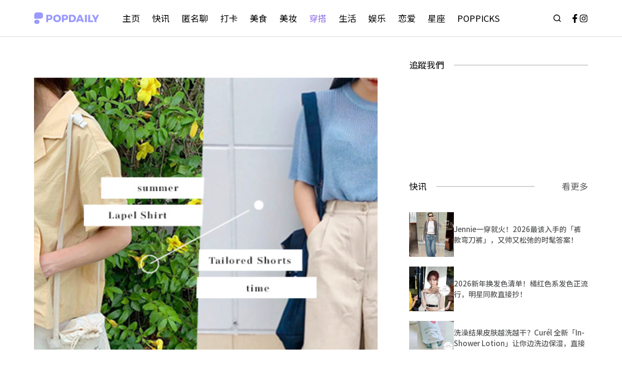

--- FILE ---
content_type: text/html; charset=UTF-8
request_url: https://popdaily.com/my/article/176759
body_size: 24031
content:
<!doctype html>
<html lang="en-US" xmlns:fb="https://www.facebook.com/2008/fbml" xmlns:addthis="https://www.addthis.com/help/api-spec" >
<head>
	
	<meta charset="UTF-8">
	<meta name="viewport" content="width=device-width, initial-scale=1, maximum-scale=5, viewport-fit=cover">
	<link rel="profile" href="https://gmpg.org/xfn/11">

	<meta name='robots' content='index, follow, max-image-preview:large, max-snippet:-1, max-video-preview:-1' />

<!-- Google Tag Manager for WordPress by gtm4wp.com -->
<script data-cfasync="false" data-pagespeed-no-defer>
	var gtm4wp_datalayer_name = "dataLayer";
	var dataLayer = dataLayer || [];
</script>
<!-- End Google Tag Manager for WordPress by gtm4wp.com -->
	<!-- This site is optimized with the Yoast SEO plugin v19.7.1 - https://yoast.com/wordpress/plugins/seo/ -->
	<title>夏日种草翻「领衬衫 &amp; 五分裤」！清涼又显瘦的关键穿搭，是时候来翻爸爸的衣橱了！</title>
	<meta name="description" content="夏季的脚步已悄然踏至，转热的天气相信让女孩们都迫不及待装置新一批轻薄装束了吧。说到今年的春夏的穿搭趋势，一向归类于男装部的「翻领衬衫 和 宽松五分裤」尽成为女装这一季的时尚关键字。今天就帮大家整理好，今夏衣橱必备两件IT Items要怎么搭才不会出错！" />
	<link rel="canonical" href="https://popdaily.com/my/article/176759" />
	<meta property="og:locale" content="en_US" />
	<meta property="og:type" content="article" />
	<meta property="og:title" content="夏日种草翻「领衬衫 &amp; 五分裤」！清涼又显瘦的关键穿搭，是时候来翻爸爸的衣橱了！" />
	<meta property="og:description" content="夏季的脚步已悄然踏至，转热的天气相信让女孩们都迫不及待装置新一批轻薄装束了吧。说到今年的春夏的穿搭趋势，一向归类于男装部的「翻领衬衫 和 宽松五分裤」尽成为女装这一季的时尚关键字。今天就帮大家整理好，今夏衣橱必备两件IT Items要怎么搭才不会出错！" />
	<meta property="og:url" content="https://popdaily.com/my/article/176759" />
	<meta property="og:site_name" content="PopDaily 波波黛莉的异想世界 - 马来西亚" />
	<meta property="article:published_time" content="2020-06-12T08:14:21+00:00" />
	<meta property="article:modified_time" content="2022-10-02T16:03:35+00:00" />
	<meta property="og:image" content="https://popdaily.com/my/wp-content/uploads/2020/05/2su7ewlebmqs4s8o0o4ggcc00qao1xk.jpg" />
	<meta property="og:image:width" content="780" />
	<meta property="og:image:height" content="400" />
	<meta property="og:image:type" content="image/jpeg" />
	<meta name="author" content="yv" />
	<meta name="twitter:card" content="summary_large_image" />
	<meta name="twitter:label1" content="Written by" />
	<meta name="twitter:data1" content="yv" />
	<script type="application/ld+json" class="yoast-schema-graph">{"@context":"https://schema.org","@graph":[{"@type":"Article","@id":"https://popdaily.com/my/article/176759#article","isPartOf":{"@id":"https://popdaily.com/my/article/176759"},"author":{"name":"yv","@id":"https://popdaily.com/my/#/schema/person/152c53da6d37f5cfb48c1773cbada9fa"},"headline":"夏日种草「翻领衬衫 &amp; 五分裤」！清涼又显瘦的关键穿搭，是时候来翻爸爸的衣橱了！","datePublished":"2020-06-12T08:14:21+00:00","dateModified":"2022-10-02T16:03:35+00:00","mainEntityOfPage":{"@id":"https://popdaily.com/my/article/176759"},"wordCount":71,"publisher":{"@id":"https://popdaily.com/my/#organization"},"image":{"@id":"https://popdaily.com/my/article/176759#primaryimage"},"thumbnailUrl":"https://popdaily.com/my/wp-content/uploads/2020/05/2su7ewlebmqs4s8o0o4ggcc00qao1xk.jpg","keywords":["五分裤","夏日必备单品","显瘦穿搭","显瘦裤装","短版西装裤","短袖衬衫","翻领衬衫"],"articleSection":["PopStyle","自寫文章"],"inLanguage":"en-US"},{"@type":"WebPage","@id":"https://popdaily.com/my/article/176759","url":"https://popdaily.com/my/article/176759","name":"夏日种草翻「领衬衫 & 五分裤」！清涼又显瘦的关键穿搭，是时候来翻爸爸的衣橱了！","isPartOf":{"@id":"https://popdaily.com/my/#website"},"primaryImageOfPage":{"@id":"https://popdaily.com/my/article/176759#primaryimage"},"image":{"@id":"https://popdaily.com/my/article/176759#primaryimage"},"thumbnailUrl":"https://popdaily.com/my/wp-content/uploads/2020/05/2su7ewlebmqs4s8o0o4ggcc00qao1xk.jpg","datePublished":"2020-06-12T08:14:21+00:00","dateModified":"2022-10-02T16:03:35+00:00","description":"夏季的脚步已悄然踏至，转热的天气相信让女孩们都迫不及待装置新一批轻薄装束了吧。说到今年的春夏的穿搭趋势，一向归类于男装部的「翻领衬衫 和 宽松五分裤」尽成为女装这一季的时尚关键字。今天就帮大家整理好，今夏衣橱必备两件IT Items要怎么搭才不会出错！","breadcrumb":{"@id":"https://popdaily.com/my/article/176759#breadcrumb"},"inLanguage":"en-US","potentialAction":[{"@type":"ReadAction","target":["https://popdaily.com/my/article/176759"]}]},{"@type":"ImageObject","inLanguage":"en-US","@id":"https://popdaily.com/my/article/176759#primaryimage","url":"https://popdaily.com/my/wp-content/uploads/2020/05/2su7ewlebmqs4s8o0o4ggcc00qao1xk.jpg","contentUrl":"https://popdaily.com/my/wp-content/uploads/2020/05/2su7ewlebmqs4s8o0o4ggcc00qao1xk.jpg","width":780,"height":400,"caption":"夏日种草「翻领衬衫 & 五分裤」！清涼又显瘦的关键穿搭，是时候来翻爸爸的衣橱了！"},{"@type":"BreadcrumbList","@id":"https://popdaily.com/my/article/176759#breadcrumb","itemListElement":[{"@type":"ListItem","position":1,"name":"Home","item":"https://popdaily.com/my"},{"@type":"ListItem","position":2,"name":"夏日种草「翻领衬衫 &#038; 五分裤」！清涼又显瘦的关键穿搭，是时候来翻爸爸的衣橱了！"}]},{"@type":"WebSite","@id":"https://popdaily.com/my/#website","url":"https://popdaily.com/my/","name":"PopDaily 波波黛莉的异想世界 - 马来西亚","description":"女孩间的乐趣只有自己最知道","publisher":{"@id":"https://popdaily.com/my/#organization"},"potentialAction":[{"@type":"SearchAction","target":{"@type":"EntryPoint","urlTemplate":"https://popdaily.com/my/?s={search_term_string}"},"query-input":"required name=search_term_string"}],"inLanguage":"en-US"},{"@type":"Organization","@id":"https://popdaily.com/my/#organization","name":"PopDaily 波波黛莉的异想世界 - 马来西亚","url":"https://popdaily.com/my/","sameAs":[],"logo":{"@type":"ImageObject","inLanguage":"en-US","@id":"https://popdaily.com/my/#/schema/logo/image/","url":"https://popdaily.com/my/wp-content/uploads/2022/09/popdaily-logo.svg","contentUrl":"https://popdaily.com/my/wp-content/uploads/2022/09/popdaily-logo.svg","caption":"PopDaily 波波黛莉的异想世界 - 马来西亚"},"image":{"@id":"https://popdaily.com/my/#/schema/logo/image/"}},{"@type":"Person","@id":"https://popdaily.com/my/#/schema/person/152c53da6d37f5cfb48c1773cbada9fa","name":"yv","image":{"@type":"ImageObject","inLanguage":"en-US","@id":"https://popdaily.com/my/#/schema/person/image/","url":"https://secure.gravatar.com/avatar/3135595b02ce3b9c13a73d10032dea3d?s=96&d=mm&r=g","contentUrl":"https://secure.gravatar.com/avatar/3135595b02ce3b9c13a73d10032dea3d?s=96&d=mm&r=g","caption":"yv"},"url":"https://popdaily.com/my/article/author/yv"}]}</script>
	<!-- / Yoast SEO plugin. -->


<link rel="amphtml" href="https://popdaily.com/my/article/176759/amp" /><meta name="generator" content="AMP for WP 1.0.77.51"/><link rel='dns-prefetch' href='//secure.gravatar.com' />
<link rel='dns-prefetch' href='//s7.addthis.com' />
<link rel='dns-prefetch' href='//fonts.googleapis.com' />
<link rel='dns-prefetch' href='//s.w.org' />
<link rel='dns-prefetch' href='//v0.wordpress.com' />
<link rel="alternate" type="application/rss+xml" title="PopDaily 波波黛莉的异想世界 - 马来西亚 &raquo; Feed" href="https://popdaily.com/my/feed" />
<link rel="alternate" type="application/rss+xml" title="PopDaily 波波黛莉的异想世界 - 马来西亚 &raquo; Comments Feed" href="https://popdaily.com/my/comments/feed" />
<link rel="alternate" type="application/rss+xml" title="PopDaily 波波黛莉的异想世界 - 马来西亚 &raquo; 夏日种草「翻领衬衫 &amp; 五分裤」！清涼又显瘦的关键穿搭，是时候来翻爸爸的衣橱了！ Comments Feed" href="https://popdaily.com/my/article/176759/feed" />
<link rel='stylesheet' id='blocksy-dynamic-global-css'  href='https://popdaily.com/my/wp-content/uploads/blocksy/css/global.css?ver=35664' media='all' />
<link rel='stylesheet' id='wp-block-library-css'  href='https://popdaily.com/my/wp-includes/css/dist/block-library/style.min.css?ver=6.0.11' media='all' />
<style id='wp-block-library-inline-css'>
.has-text-align-justify{text-align:justify;}
</style>
<link rel='stylesheet' id='mediaelement-css'  href='https://popdaily.com/my/wp-includes/js/mediaelement/mediaelementplayer-legacy.min.css?ver=4.2.16' media='all' />
<link rel='stylesheet' id='wp-mediaelement-css'  href='https://popdaily.com/my/wp-includes/js/mediaelement/wp-mediaelement.min.css?ver=6.0.11' media='all' />
<style id='global-styles-inline-css'>
body{--wp--preset--color--black: #000000;--wp--preset--color--cyan-bluish-gray: #abb8c3;--wp--preset--color--white: #ffffff;--wp--preset--color--pale-pink: #f78da7;--wp--preset--color--vivid-red: #cf2e2e;--wp--preset--color--luminous-vivid-orange: #ff6900;--wp--preset--color--luminous-vivid-amber: #fcb900;--wp--preset--color--light-green-cyan: #7bdcb5;--wp--preset--color--vivid-green-cyan: #00d084;--wp--preset--color--pale-cyan-blue: #8ed1fc;--wp--preset--color--vivid-cyan-blue: #0693e3;--wp--preset--color--vivid-purple: #9b51e0;--wp--preset--color--palette-color-1: var(--paletteColor1, #7456f1);--wp--preset--color--palette-color-2: var(--paletteColor2, #8d6be7);--wp--preset--color--palette-color-3: var(--paletteColor3, #58595B);--wp--preset--color--palette-color-4: var(--paletteColor4, #000000);--wp--preset--color--palette-color-5: var(--paletteColor5, #E7EBEE);--wp--preset--color--palette-color-6: var(--paletteColor6, #F3F5F7);--wp--preset--color--palette-color-7: var(--paletteColor7, #FBFBFC);--wp--preset--color--palette-color-8: var(--paletteColor8, #ffffff);--wp--preset--gradient--vivid-cyan-blue-to-vivid-purple: linear-gradient(135deg,rgba(6,147,227,1) 0%,rgb(155,81,224) 100%);--wp--preset--gradient--light-green-cyan-to-vivid-green-cyan: linear-gradient(135deg,rgb(122,220,180) 0%,rgb(0,208,130) 100%);--wp--preset--gradient--luminous-vivid-amber-to-luminous-vivid-orange: linear-gradient(135deg,rgba(252,185,0,1) 0%,rgba(255,105,0,1) 100%);--wp--preset--gradient--luminous-vivid-orange-to-vivid-red: linear-gradient(135deg,rgba(255,105,0,1) 0%,rgb(207,46,46) 100%);--wp--preset--gradient--very-light-gray-to-cyan-bluish-gray: linear-gradient(135deg,rgb(238,238,238) 0%,rgb(169,184,195) 100%);--wp--preset--gradient--cool-to-warm-spectrum: linear-gradient(135deg,rgb(74,234,220) 0%,rgb(151,120,209) 20%,rgb(207,42,186) 40%,rgb(238,44,130) 60%,rgb(251,105,98) 80%,rgb(254,248,76) 100%);--wp--preset--gradient--blush-light-purple: linear-gradient(135deg,rgb(255,206,236) 0%,rgb(152,150,240) 100%);--wp--preset--gradient--blush-bordeaux: linear-gradient(135deg,rgb(254,205,165) 0%,rgb(254,45,45) 50%,rgb(107,0,62) 100%);--wp--preset--gradient--luminous-dusk: linear-gradient(135deg,rgb(255,203,112) 0%,rgb(199,81,192) 50%,rgb(65,88,208) 100%);--wp--preset--gradient--pale-ocean: linear-gradient(135deg,rgb(255,245,203) 0%,rgb(182,227,212) 50%,rgb(51,167,181) 100%);--wp--preset--gradient--electric-grass: linear-gradient(135deg,rgb(202,248,128) 0%,rgb(113,206,126) 100%);--wp--preset--gradient--midnight: linear-gradient(135deg,rgb(2,3,129) 0%,rgb(40,116,252) 100%);--wp--preset--gradient--juicy-peach: linear-gradient(to right, #ffecd2 0%, #fcb69f 100%);--wp--preset--gradient--young-passion: linear-gradient(to right, #ff8177 0%, #ff867a 0%, #ff8c7f 21%, #f99185 52%, #cf556c 78%, #b12a5b 100%);--wp--preset--gradient--true-sunset: linear-gradient(to right, #fa709a 0%, #fee140 100%);--wp--preset--gradient--morpheus-den: linear-gradient(to top, #30cfd0 0%, #330867 100%);--wp--preset--gradient--plum-plate: linear-gradient(135deg, #667eea 0%, #764ba2 100%);--wp--preset--gradient--aqua-splash: linear-gradient(15deg, #13547a 0%, #80d0c7 100%);--wp--preset--gradient--love-kiss: linear-gradient(to top, #ff0844 0%, #ffb199 100%);--wp--preset--gradient--new-retrowave: linear-gradient(to top, #3b41c5 0%, #a981bb 49%, #ffc8a9 100%);--wp--preset--gradient--plum-bath: linear-gradient(to top, #cc208e 0%, #6713d2 100%);--wp--preset--gradient--high-flight: linear-gradient(to right, #0acffe 0%, #495aff 100%);--wp--preset--gradient--teen-party: linear-gradient(-225deg, #FF057C 0%, #8D0B93 50%, #321575 100%);--wp--preset--gradient--fabled-sunset: linear-gradient(-225deg, #231557 0%, #44107A 29%, #FF1361 67%, #FFF800 100%);--wp--preset--gradient--arielle-smile: radial-gradient(circle 248px at center, #16d9e3 0%, #30c7ec 47%, #46aef7 100%);--wp--preset--gradient--itmeo-branding: linear-gradient(180deg, #2af598 0%, #009efd 100%);--wp--preset--gradient--deep-blue: linear-gradient(to right, #6a11cb 0%, #2575fc 100%);--wp--preset--gradient--strong-bliss: linear-gradient(to right, #f78ca0 0%, #f9748f 19%, #fd868c 60%, #fe9a8b 100%);--wp--preset--gradient--sweet-period: linear-gradient(to top, #3f51b1 0%, #5a55ae 13%, #7b5fac 25%, #8f6aae 38%, #a86aa4 50%, #cc6b8e 62%, #f18271 75%, #f3a469 87%, #f7c978 100%);--wp--preset--gradient--purple-division: linear-gradient(to top, #7028e4 0%, #e5b2ca 100%);--wp--preset--gradient--cold-evening: linear-gradient(to top, #0c3483 0%, #a2b6df 100%, #6b8cce 100%, #a2b6df 100%);--wp--preset--gradient--mountain-rock: linear-gradient(to right, #868f96 0%, #596164 100%);--wp--preset--gradient--desert-hump: linear-gradient(to top, #c79081 0%, #dfa579 100%);--wp--preset--gradient--ethernal-constance: linear-gradient(to top, #09203f 0%, #537895 100%);--wp--preset--gradient--happy-memories: linear-gradient(-60deg, #ff5858 0%, #f09819 100%);--wp--preset--gradient--grown-early: linear-gradient(to top, #0ba360 0%, #3cba92 100%);--wp--preset--gradient--morning-salad: linear-gradient(-225deg, #B7F8DB 0%, #50A7C2 100%);--wp--preset--gradient--night-call: linear-gradient(-225deg, #AC32E4 0%, #7918F2 48%, #4801FF 100%);--wp--preset--gradient--mind-crawl: linear-gradient(-225deg, #473B7B 0%, #3584A7 51%, #30D2BE 100%);--wp--preset--gradient--angel-care: linear-gradient(-225deg, #FFE29F 0%, #FFA99F 48%, #FF719A 100%);--wp--preset--gradient--juicy-cake: linear-gradient(to top, #e14fad 0%, #f9d423 100%);--wp--preset--gradient--rich-metal: linear-gradient(to right, #d7d2cc 0%, #304352 100%);--wp--preset--gradient--mole-hall: linear-gradient(-20deg, #616161 0%, #9bc5c3 100%);--wp--preset--gradient--cloudy-knoxville: linear-gradient(120deg, #fdfbfb 0%, #ebedee 100%);--wp--preset--gradient--soft-grass: linear-gradient(to top, #c1dfc4 0%, #deecdd 100%);--wp--preset--gradient--saint-petersburg: linear-gradient(135deg, #f5f7fa 0%, #c3cfe2 100%);--wp--preset--gradient--everlasting-sky: linear-gradient(135deg, #fdfcfb 0%, #e2d1c3 100%);--wp--preset--gradient--kind-steel: linear-gradient(-20deg, #e9defa 0%, #fbfcdb 100%);--wp--preset--gradient--over-sun: linear-gradient(60deg, #abecd6 0%, #fbed96 100%);--wp--preset--gradient--premium-white: linear-gradient(to top, #d5d4d0 0%, #d5d4d0 1%, #eeeeec 31%, #efeeec 75%, #e9e9e7 100%);--wp--preset--gradient--clean-mirror: linear-gradient(45deg, #93a5cf 0%, #e4efe9 100%);--wp--preset--gradient--wild-apple: linear-gradient(to top, #d299c2 0%, #fef9d7 100%);--wp--preset--gradient--snow-again: linear-gradient(to top, #e6e9f0 0%, #eef1f5 100%);--wp--preset--gradient--confident-cloud: linear-gradient(to top, #dad4ec 0%, #dad4ec 1%, #f3e7e9 100%);--wp--preset--gradient--glass-water: linear-gradient(to top, #dfe9f3 0%, white 100%);--wp--preset--gradient--perfect-white: linear-gradient(-225deg, #E3FDF5 0%, #FFE6FA 100%);--wp--preset--duotone--dark-grayscale: url('#wp-duotone-dark-grayscale');--wp--preset--duotone--grayscale: url('#wp-duotone-grayscale');--wp--preset--duotone--purple-yellow: url('#wp-duotone-purple-yellow');--wp--preset--duotone--blue-red: url('#wp-duotone-blue-red');--wp--preset--duotone--midnight: url('#wp-duotone-midnight');--wp--preset--duotone--magenta-yellow: url('#wp-duotone-magenta-yellow');--wp--preset--duotone--purple-green: url('#wp-duotone-purple-green');--wp--preset--duotone--blue-orange: url('#wp-duotone-blue-orange');--wp--preset--font-size--small: 13px;--wp--preset--font-size--medium: 20px;--wp--preset--font-size--large: 36px;--wp--preset--font-size--x-large: 42px;}.has-black-color{color: var(--wp--preset--color--black) !important;}.has-cyan-bluish-gray-color{color: var(--wp--preset--color--cyan-bluish-gray) !important;}.has-white-color{color: var(--wp--preset--color--white) !important;}.has-pale-pink-color{color: var(--wp--preset--color--pale-pink) !important;}.has-vivid-red-color{color: var(--wp--preset--color--vivid-red) !important;}.has-luminous-vivid-orange-color{color: var(--wp--preset--color--luminous-vivid-orange) !important;}.has-luminous-vivid-amber-color{color: var(--wp--preset--color--luminous-vivid-amber) !important;}.has-light-green-cyan-color{color: var(--wp--preset--color--light-green-cyan) !important;}.has-vivid-green-cyan-color{color: var(--wp--preset--color--vivid-green-cyan) !important;}.has-pale-cyan-blue-color{color: var(--wp--preset--color--pale-cyan-blue) !important;}.has-vivid-cyan-blue-color{color: var(--wp--preset--color--vivid-cyan-blue) !important;}.has-vivid-purple-color{color: var(--wp--preset--color--vivid-purple) !important;}.has-black-background-color{background-color: var(--wp--preset--color--black) !important;}.has-cyan-bluish-gray-background-color{background-color: var(--wp--preset--color--cyan-bluish-gray) !important;}.has-white-background-color{background-color: var(--wp--preset--color--white) !important;}.has-pale-pink-background-color{background-color: var(--wp--preset--color--pale-pink) !important;}.has-vivid-red-background-color{background-color: var(--wp--preset--color--vivid-red) !important;}.has-luminous-vivid-orange-background-color{background-color: var(--wp--preset--color--luminous-vivid-orange) !important;}.has-luminous-vivid-amber-background-color{background-color: var(--wp--preset--color--luminous-vivid-amber) !important;}.has-light-green-cyan-background-color{background-color: var(--wp--preset--color--light-green-cyan) !important;}.has-vivid-green-cyan-background-color{background-color: var(--wp--preset--color--vivid-green-cyan) !important;}.has-pale-cyan-blue-background-color{background-color: var(--wp--preset--color--pale-cyan-blue) !important;}.has-vivid-cyan-blue-background-color{background-color: var(--wp--preset--color--vivid-cyan-blue) !important;}.has-vivid-purple-background-color{background-color: var(--wp--preset--color--vivid-purple) !important;}.has-black-border-color{border-color: var(--wp--preset--color--black) !important;}.has-cyan-bluish-gray-border-color{border-color: var(--wp--preset--color--cyan-bluish-gray) !important;}.has-white-border-color{border-color: var(--wp--preset--color--white) !important;}.has-pale-pink-border-color{border-color: var(--wp--preset--color--pale-pink) !important;}.has-vivid-red-border-color{border-color: var(--wp--preset--color--vivid-red) !important;}.has-luminous-vivid-orange-border-color{border-color: var(--wp--preset--color--luminous-vivid-orange) !important;}.has-luminous-vivid-amber-border-color{border-color: var(--wp--preset--color--luminous-vivid-amber) !important;}.has-light-green-cyan-border-color{border-color: var(--wp--preset--color--light-green-cyan) !important;}.has-vivid-green-cyan-border-color{border-color: var(--wp--preset--color--vivid-green-cyan) !important;}.has-pale-cyan-blue-border-color{border-color: var(--wp--preset--color--pale-cyan-blue) !important;}.has-vivid-cyan-blue-border-color{border-color: var(--wp--preset--color--vivid-cyan-blue) !important;}.has-vivid-purple-border-color{border-color: var(--wp--preset--color--vivid-purple) !important;}.has-vivid-cyan-blue-to-vivid-purple-gradient-background{background: var(--wp--preset--gradient--vivid-cyan-blue-to-vivid-purple) !important;}.has-light-green-cyan-to-vivid-green-cyan-gradient-background{background: var(--wp--preset--gradient--light-green-cyan-to-vivid-green-cyan) !important;}.has-luminous-vivid-amber-to-luminous-vivid-orange-gradient-background{background: var(--wp--preset--gradient--luminous-vivid-amber-to-luminous-vivid-orange) !important;}.has-luminous-vivid-orange-to-vivid-red-gradient-background{background: var(--wp--preset--gradient--luminous-vivid-orange-to-vivid-red) !important;}.has-very-light-gray-to-cyan-bluish-gray-gradient-background{background: var(--wp--preset--gradient--very-light-gray-to-cyan-bluish-gray) !important;}.has-cool-to-warm-spectrum-gradient-background{background: var(--wp--preset--gradient--cool-to-warm-spectrum) !important;}.has-blush-light-purple-gradient-background{background: var(--wp--preset--gradient--blush-light-purple) !important;}.has-blush-bordeaux-gradient-background{background: var(--wp--preset--gradient--blush-bordeaux) !important;}.has-luminous-dusk-gradient-background{background: var(--wp--preset--gradient--luminous-dusk) !important;}.has-pale-ocean-gradient-background{background: var(--wp--preset--gradient--pale-ocean) !important;}.has-electric-grass-gradient-background{background: var(--wp--preset--gradient--electric-grass) !important;}.has-midnight-gradient-background{background: var(--wp--preset--gradient--midnight) !important;}.has-small-font-size{font-size: var(--wp--preset--font-size--small) !important;}.has-medium-font-size{font-size: var(--wp--preset--font-size--medium) !important;}.has-large-font-size{font-size: var(--wp--preset--font-size--large) !important;}.has-x-large-font-size{font-size: var(--wp--preset--font-size--x-large) !important;}
</style>
<link rel='stylesheet' id='toc-screen-css'  href='https://popdaily.com/my/wp-content/plugins/table-of-contents-plus/screen.min.css?ver=2106' media='all' />
<link rel='stylesheet' id='parent-style-css'  href='https://popdaily.com/my/wp-content/themes/blocksy/style.css?ver=6.0.11' media='all' />
<link rel='stylesheet' id='msl-main-css'  href='https://popdaily.com/my/wp-content/plugins/master-slider/public/assets/css/masterslider.main.css?ver=3.8.1' media='all' />
<link rel='stylesheet' id='msl-custom-css'  href='https://popdaily.com/my/wp-content/uploads/master-slider/custom.css?ver=55.6' media='all' />
<link rel='stylesheet' id='addthis_all_pages-css'  href='https://popdaily.com/my/wp-content/plugins/addthis/frontend/build/addthis_wordpress_public.min.css?ver=6.0.11' media='all' />
<link rel='stylesheet' id='ct-main-styles-css'  href='https://popdaily.com/my/wp-content/themes/blocksy/static/bundle/main.min.css?ver=1.8.50' media='all' />
<link rel='stylesheet' id='blocksy-ext-widgets-styles-css'  href='https://popdaily.com/my/wp-content/plugins/blocksy-companion-pro/framework/extensions/widgets/static/bundle/main.min.css?ver=1.8.49' media='all' />
<link rel='stylesheet' id='blocksy-ext-post-types-extra-styles-css'  href='https://popdaily.com/my/wp-content/plugins/blocksy-companion-pro/framework/premium/extensions/post-types-extra/static/bundle/main.min.css?ver=1.8.49' media='all' />
<link rel='stylesheet' id='blocksy-fonts-font-source-google-css'  href='https://fonts.googleapis.com/css2?family=Noto%20Sans%20SC:wght@400;500;600;700&#038;display=swap' media='all' />
<link rel='stylesheet' id='ct-page-title-styles-css'  href='https://popdaily.com/my/wp-content/themes/blocksy/static/bundle/page-title.min.css?ver=1.8.50' media='all' />
<link rel='stylesheet' id='ct-back-to-top-styles-css'  href='https://popdaily.com/my/wp-content/themes/blocksy/static/bundle/back-to-top.min.css?ver=1.8.50' media='all' />
<link rel='stylesheet' id='ct-sidebar-styles-css'  href='https://popdaily.com/my/wp-content/themes/blocksy/static/bundle/sidebar.min.css?ver=1.8.50' media='all' />
<link rel='stylesheet' id='ct-posts-nav-styles-css'  href='https://popdaily.com/my/wp-content/themes/blocksy/static/bundle/posts-nav.min.css?ver=1.8.50' media='all' />
<link rel='stylesheet' id='ct-stackable-styles-css'  href='https://popdaily.com/my/wp-content/themes/blocksy/static/bundle/stackable.min.css?ver=1.8.50' media='all' />
<link rel='stylesheet' id='jetpack_css-css'  href='https://popdaily.com/my/wp-content/plugins/jetpack/css/jetpack.css?ver=11.3.4' media='all' />
<script src='https://popdaily.com/my/wp-content/plugins/jquery-updater/js/jquery-3.6.1.min.js?ver=3.6.1' id='jquery-core-js'></script>
<script src='https://popdaily.com/my/wp-content/plugins/jquery-updater/js/jquery-migrate-3.4.0.min.js?ver=3.4.0' id='jquery-migrate-js'></script>
<link rel="EditURI" type="application/rsd+xml" title="RSD" href="https://popdaily.com/my/xmlrpc.php?rsd" />
<link rel="wlwmanifest" type="application/wlwmanifest+xml" href="https://popdaily.com/my/wp-includes/wlwmanifest.xml" /> 
<meta name="generator" content="WordPress 6.0.11" />
<link rel='shortlink' href='https://wp.me/pbQT4Y-JYX' />
<link rel="alternate" type="application/json+oembed" href="https://popdaily.com/my/wp-json/oembed/1.0/embed?url=https%3A%2F%2Fpopdaily.com%2Fmy%2Farticle%2F176759" />
<link rel="alternate" type="text/xml+oembed" href="https://popdaily.com/my/wp-json/oembed/1.0/embed?url=https%3A%2F%2Fpopdaily.com%2Fmy%2Farticle%2F176759&#038;format=xml" />
<script>var ms_grabbing_curosr = 'https://popdaily.com/my/wp-content/plugins/master-slider/public/assets/css/common/grabbing.cur', ms_grab_curosr = 'https://popdaily.com/my/wp-content/plugins/master-slider/public/assets/css/common/grab.cur';</script>
<meta name="generator" content="MasterSlider 3.8.1 - Responsive Touch Image Slider | avt.li/msf" />

<!-- Google Tag Manager for WordPress by gtm4wp.com -->
<!-- GTM Container placement set to automatic -->
<script data-cfasync="false" data-pagespeed-no-defer type="text/javascript">
	var dataLayer_content = {"pagePostType":"post","pagePostType2":"single-post","pageCategory":["style","editorial"],"pageAttributes":["%e4%ba%94%e5%88%86%e8%a3%a4","%e5%a4%8f%e6%97%a5%e5%bf%85%e5%a4%87%e5%8d%95%e5%93%81","%e6%98%be%e7%98%a6%e7%a9%bf%e6%90%ad","%e6%98%be%e7%98%a6%e8%a3%a4%e8%a3%85","%e7%9f%ad%e7%89%88%e8%a5%bf%e8%a3%85%e8%a3%a4","%e7%9f%ad%e8%a2%96%e8%a1%ac%e8%a1%ab","%e7%bf%bb%e9%a2%86%e8%a1%ac%e8%a1%ab"],"pagePostAuthor":"yv"};
	dataLayer.push( dataLayer_content );
</script>
<script data-cfasync="false">
(function(w,d,s,l,i){w[l]=w[l]||[];w[l].push({'gtm.start':
new Date().getTime(),event:'gtm.js'});var f=d.getElementsByTagName(s)[0],
j=d.createElement(s),dl=l!='dataLayer'?'&l='+l:'';j.async=true;j.src=
'//www.googletagmanager.com/gtm.'+'js?id='+i+dl;f.parentNode.insertBefore(j,f);
})(window,document,'script','dataLayer','GTM-NBWHQBJ');
</script>
<!-- End Google Tag Manager -->
<!-- End Google Tag Manager for WordPress by gtm4wp.com --><style>img#wpstats{display:none}</style>
	<noscript><link rel='stylesheet' href='https://popdaily.com/my/wp-content/themes/blocksy/static/bundle/no-scripts.min.css' type='text/css' /></noscript>
<link rel="icon" href="https://popdaily.com/my/wp-content/uploads/2022/09/cropped-4rjfjnap478kowkg04cccg84cqtg1by-1-32x32.png" sizes="32x32" />
<link rel="icon" href="https://popdaily.com/my/wp-content/uploads/2022/09/cropped-4rjfjnap478kowkg04cccg84cqtg1by-1-192x192.png" sizes="192x192" />
<link rel="apple-touch-icon" href="https://popdaily.com/my/wp-content/uploads/2022/09/cropped-4rjfjnap478kowkg04cccg84cqtg1by-1-180x180.png" />
<meta name="msapplication-TileImage" content="https://popdaily.com/my/wp-content/uploads/2022/09/cropped-4rjfjnap478kowkg04cccg84cqtg1by-1-270x270.png" />
<style type="text/css" id="wp-custom-css">/*Instagram Media*/
.instagram-media{
margin:20px auto !important;
}

/*Sidebar Design*/
.title-header{
background-image: url(https://popdaily.com/my/wp-content/themes/blocksy-child/images/hr3.png);
background-repeat: repeat;
background-size: auto 100%;
width: 100%;
float: left;
color: #2b2b2b;
}
.title-header .stk-block-heading__text{
float: left;
background-color: #fff;
padding-right: 20px;
}
.mb-navi .stk-row{
flex-wrap:nowrap;
overflow-x:scroll;
}
.popSecret_write_body h1{
color:white;
}
.popSecret_write_body textarea{
height:100px;
background:white;
color:#3E3A39;
}</style>	</head>

<body class="post-template-default single single-post postid-176759 single-format-standard wp-custom-logo wp-embed-responsive _masterslider _ms_version_3.8.1 stk--is-blocksy-theme ct-loading" data-link="type-2" data-prefix="single_blog_post" data-header="type-1:sticky" data-footer="type-1" itemscope="itemscope" itemtype="https://schema.org/Blog" >

<a class="skip-link show-on-focus" href="#main">
	Skip to content</a>

<svg xmlns="http://www.w3.org/2000/svg" viewBox="0 0 0 0" width="0" height="0" focusable="false" role="none" style="visibility: hidden; position: absolute; left: -9999px; overflow: hidden;" ><defs><filter id="wp-duotone-dark-grayscale"><feColorMatrix color-interpolation-filters="sRGB" type="matrix" values=" .299 .587 .114 0 0 .299 .587 .114 0 0 .299 .587 .114 0 0 .299 .587 .114 0 0 " /><feComponentTransfer color-interpolation-filters="sRGB" ><feFuncR type="table" tableValues="0 0.49803921568627" /><feFuncG type="table" tableValues="0 0.49803921568627" /><feFuncB type="table" tableValues="0 0.49803921568627" /><feFuncA type="table" tableValues="1 1" /></feComponentTransfer><feComposite in2="SourceGraphic" operator="in" /></filter></defs></svg><svg xmlns="http://www.w3.org/2000/svg" viewBox="0 0 0 0" width="0" height="0" focusable="false" role="none" style="visibility: hidden; position: absolute; left: -9999px; overflow: hidden;" ><defs><filter id="wp-duotone-grayscale"><feColorMatrix color-interpolation-filters="sRGB" type="matrix" values=" .299 .587 .114 0 0 .299 .587 .114 0 0 .299 .587 .114 0 0 .299 .587 .114 0 0 " /><feComponentTransfer color-interpolation-filters="sRGB" ><feFuncR type="table" tableValues="0 1" /><feFuncG type="table" tableValues="0 1" /><feFuncB type="table" tableValues="0 1" /><feFuncA type="table" tableValues="1 1" /></feComponentTransfer><feComposite in2="SourceGraphic" operator="in" /></filter></defs></svg><svg xmlns="http://www.w3.org/2000/svg" viewBox="0 0 0 0" width="0" height="0" focusable="false" role="none" style="visibility: hidden; position: absolute; left: -9999px; overflow: hidden;" ><defs><filter id="wp-duotone-purple-yellow"><feColorMatrix color-interpolation-filters="sRGB" type="matrix" values=" .299 .587 .114 0 0 .299 .587 .114 0 0 .299 .587 .114 0 0 .299 .587 .114 0 0 " /><feComponentTransfer color-interpolation-filters="sRGB" ><feFuncR type="table" tableValues="0.54901960784314 0.98823529411765" /><feFuncG type="table" tableValues="0 1" /><feFuncB type="table" tableValues="0.71764705882353 0.25490196078431" /><feFuncA type="table" tableValues="1 1" /></feComponentTransfer><feComposite in2="SourceGraphic" operator="in" /></filter></defs></svg><svg xmlns="http://www.w3.org/2000/svg" viewBox="0 0 0 0" width="0" height="0" focusable="false" role="none" style="visibility: hidden; position: absolute; left: -9999px; overflow: hidden;" ><defs><filter id="wp-duotone-blue-red"><feColorMatrix color-interpolation-filters="sRGB" type="matrix" values=" .299 .587 .114 0 0 .299 .587 .114 0 0 .299 .587 .114 0 0 .299 .587 .114 0 0 " /><feComponentTransfer color-interpolation-filters="sRGB" ><feFuncR type="table" tableValues="0 1" /><feFuncG type="table" tableValues="0 0.27843137254902" /><feFuncB type="table" tableValues="0.5921568627451 0.27843137254902" /><feFuncA type="table" tableValues="1 1" /></feComponentTransfer><feComposite in2="SourceGraphic" operator="in" /></filter></defs></svg><svg xmlns="http://www.w3.org/2000/svg" viewBox="0 0 0 0" width="0" height="0" focusable="false" role="none" style="visibility: hidden; position: absolute; left: -9999px; overflow: hidden;" ><defs><filter id="wp-duotone-midnight"><feColorMatrix color-interpolation-filters="sRGB" type="matrix" values=" .299 .587 .114 0 0 .299 .587 .114 0 0 .299 .587 .114 0 0 .299 .587 .114 0 0 " /><feComponentTransfer color-interpolation-filters="sRGB" ><feFuncR type="table" tableValues="0 0" /><feFuncG type="table" tableValues="0 0.64705882352941" /><feFuncB type="table" tableValues="0 1" /><feFuncA type="table" tableValues="1 1" /></feComponentTransfer><feComposite in2="SourceGraphic" operator="in" /></filter></defs></svg><svg xmlns="http://www.w3.org/2000/svg" viewBox="0 0 0 0" width="0" height="0" focusable="false" role="none" style="visibility: hidden; position: absolute; left: -9999px; overflow: hidden;" ><defs><filter id="wp-duotone-magenta-yellow"><feColorMatrix color-interpolation-filters="sRGB" type="matrix" values=" .299 .587 .114 0 0 .299 .587 .114 0 0 .299 .587 .114 0 0 .299 .587 .114 0 0 " /><feComponentTransfer color-interpolation-filters="sRGB" ><feFuncR type="table" tableValues="0.78039215686275 1" /><feFuncG type="table" tableValues="0 0.94901960784314" /><feFuncB type="table" tableValues="0.35294117647059 0.47058823529412" /><feFuncA type="table" tableValues="1 1" /></feComponentTransfer><feComposite in2="SourceGraphic" operator="in" /></filter></defs></svg><svg xmlns="http://www.w3.org/2000/svg" viewBox="0 0 0 0" width="0" height="0" focusable="false" role="none" style="visibility: hidden; position: absolute; left: -9999px; overflow: hidden;" ><defs><filter id="wp-duotone-purple-green"><feColorMatrix color-interpolation-filters="sRGB" type="matrix" values=" .299 .587 .114 0 0 .299 .587 .114 0 0 .299 .587 .114 0 0 .299 .587 .114 0 0 " /><feComponentTransfer color-interpolation-filters="sRGB" ><feFuncR type="table" tableValues="0.65098039215686 0.40392156862745" /><feFuncG type="table" tableValues="0 1" /><feFuncB type="table" tableValues="0.44705882352941 0.4" /><feFuncA type="table" tableValues="1 1" /></feComponentTransfer><feComposite in2="SourceGraphic" operator="in" /></filter></defs></svg><svg xmlns="http://www.w3.org/2000/svg" viewBox="0 0 0 0" width="0" height="0" focusable="false" role="none" style="visibility: hidden; position: absolute; left: -9999px; overflow: hidden;" ><defs><filter id="wp-duotone-blue-orange"><feColorMatrix color-interpolation-filters="sRGB" type="matrix" values=" .299 .587 .114 0 0 .299 .587 .114 0 0 .299 .587 .114 0 0 .299 .587 .114 0 0 " /><feComponentTransfer color-interpolation-filters="sRGB" ><feFuncR type="table" tableValues="0.098039215686275 1" /><feFuncG type="table" tableValues="0 0.66274509803922" /><feFuncB type="table" tableValues="0.84705882352941 0.41960784313725" /><feFuncA type="table" tableValues="1 1" /></feComponentTransfer><feComposite in2="SourceGraphic" operator="in" /></filter></defs></svg>
<!-- GTM Container placement set to automatic -->
<!-- Google Tag Manager (noscript) -->
				<noscript><iframe src="https://www.googletagmanager.com/ns.html?id=GTM-NBWHQBJ" height="0" width="0" style="display:none;visibility:hidden" aria-hidden="true"></iframe></noscript>
<!-- End Google Tag Manager (noscript) --><div class="ct-drawer-canvas">
		<div id="search-modal" class="ct-panel" data-behaviour="modal">
			<div class="ct-panel-actions">
				<button class="ct-toggle-close" data-type="type-1" aria-label="Close search modal">
					<svg class="ct-icon" width="12" height="12" viewBox="0 0 15 15"><path d="M1 15a1 1 0 01-.71-.29 1 1 0 010-1.41l5.8-5.8-5.8-5.8A1 1 0 011.7.29l5.8 5.8 5.8-5.8a1 1 0 011.41 1.41l-5.8 5.8 5.8 5.8a1 1 0 01-1.41 1.41l-5.8-5.8-5.8 5.8A1 1 0 011 15z"/></svg>				</button>
			</div>

			<div class="ct-panel-content">
				

<form role="search" method="get" class="search-form" action="https://popdaily.com/my/" aria-haspopup="listbox" data-live-results="thumbs">

	<input type="search" class="modal-field" placeholder="Search" value="" name="s" autocomplete="off" title="Search Input" />

	<button type="submit" class="search-submit" aria-label="Search button">
		<svg class="ct-icon" aria-hidden="true" width="15" height="15" viewBox="0 0 15 15"><path d="M14.8,13.7L12,11c0.9-1.2,1.5-2.6,1.5-4.2c0-3.7-3-6.8-6.8-6.8S0,3,0,6.8s3,6.8,6.8,6.8c1.6,0,3.1-0.6,4.2-1.5l2.8,2.8c0.1,0.1,0.3,0.2,0.5,0.2s0.4-0.1,0.5-0.2C15.1,14.5,15.1,14,14.8,13.7z M1.5,6.8c0-2.9,2.4-5.2,5.2-5.2S12,3.9,12,6.8S9.6,12,6.8,12S1.5,9.6,1.5,6.8z"/></svg>
		<span data-loader="circles"><span></span><span></span><span></span></span>
	</button>

	
			<input type="hidden" name="ct_post_type" value="post:page">
	
	
			<div class="screen-reader-text" aria-live="polite" role="status">
			No results		</div>
	
</form>


			</div>
		</div>

		<div id="offcanvas" class="ct-panel ct-header" data-behaviour="right-side" ><div class="ct-panel-inner">
		<div class="ct-panel-actions">
			<button class="ct-toggle-close" data-type="type-1" aria-label="Close drawer">
				<svg class="ct-icon" width="12" height="12" viewBox="0 0 15 15"><path d="M1 15a1 1 0 01-.71-.29 1 1 0 010-1.41l5.8-5.8-5.8-5.8A1 1 0 011.7.29l5.8 5.8 5.8-5.8a1 1 0 011.41 1.41l-5.8 5.8 5.8 5.8a1 1 0 01-1.41 1.41l-5.8-5.8-5.8 5.8A1 1 0 011 15z"/></svg>
			</button>
		</div>
		<div class="ct-panel-content" data-device="desktop" ></div><div class="ct-panel-content" data-device="mobile" >
<a href="https://popdaily.com/my/" class="site-logo-container" data-id="offcanvas-logo" rel="home" itemprop="url" data-wpel-link="internal">
			<img width="139" height="26" src="https://popdaily.com/my/wp-content/uploads/2022/09/popdaily-logo.svg" class="attachment-full size-full" alt="PopDaily 波波黛莉的异想世界 &#8211; 马来西亚" />	</a>


<nav 
	class="mobile-menu" 
	data-id="mobile-menu" data-interaction="click" data-toggle-type="type-1" 	aria-label="Off Canvas Menu">
	<ul id="menu-primary-menu-1" class=""><li class="menu-item menu-item-type-custom menu-item-object-custom menu-item-home menu-item-282151"><a href="https://popdaily.com/my/" class="ct-menu-link" data-wpel-link="internal">主页</a></li>
<li class="menu-item menu-item-type-post_type menu-item-object-page menu-item-285450"><a href="https://popdaily.com/my/news" class="ct-menu-link" data-wpel-link="internal">快讯</a></li>
<li class="menu-item menu-item-type-taxonomy menu-item-object-category menu-item-282117"><a href="https://popdaily.com/my/article/category/popsecret" class="ct-menu-link" data-wpel-link="internal">匿名聊</a></li>
<li class="menu-item menu-item-type-taxonomy menu-item-object-category menu-item-282118"><a href="https://popdaily.com/my/article/category/tour" class="ct-menu-link" data-wpel-link="internal">打卡</a></li>
<li class="menu-item menu-item-type-taxonomy menu-item-object-category menu-item-282119"><a href="https://popdaily.com/my/article/category/yummy" class="ct-menu-link" data-wpel-link="internal">美食</a></li>
<li class="menu-item menu-item-type-taxonomy menu-item-object-category menu-item-282120"><a href="https://popdaily.com/my/article/category/beauty" class="ct-menu-link" data-wpel-link="internal">美妆</a></li>
<li class="menu-item menu-item-type-taxonomy menu-item-object-category current-post-ancestor current-menu-parent current-post-parent menu-item-282121"><a href="https://popdaily.com/my/article/category/style" class="ct-menu-link" data-wpel-link="internal">穿搭</a></li>
<li class="menu-item menu-item-type-taxonomy menu-item-object-category menu-item-282122"><a href="https://popdaily.com/my/article/category/life" class="ct-menu-link" data-wpel-link="internal">生活</a></li>
<li class="menu-item menu-item-type-taxonomy menu-item-object-category menu-item-282123"><a href="https://popdaily.com/my/article/category/entertainment" class="ct-menu-link" data-wpel-link="internal">娱乐</a></li>
<li class="menu-item menu-item-type-taxonomy menu-item-object-category menu-item-282124"><a href="https://popdaily.com/my/article/category/love2" class="ct-menu-link" data-wpel-link="internal">恋爱</a></li>
<li class="menu-item menu-item-type-taxonomy menu-item-object-category menu-item-282125"><a href="https://popdaily.com/my/article/category/constellation" class="ct-menu-link" data-wpel-link="internal">星座</a></li>
<li class="menu-item menu-item-type-custom menu-item-object-custom menu-item-321199"><a href="https://events.popdaily.com.tw/2/poppicks-158" class="ct-menu-link" data-wpel-link="external" rel="external noopener noreferrer">POPPICKS</a></li>
</ul></nav>

</div></div></div>
	<a href="#main-container" class="ct-back-to-top "
		data-shape="circle"
		data-alignment="right"
		title="Go to top" aria-label="Go to top">

		<svg class="ct-icon" width="15" height="15" viewBox="0 0 20 20"><path d="M2.3 15.2L10 7.5l7.7 7.6c.6.7 1.2.7 1.8 0 .6-.6.6-1.3 0-1.9l-8.6-8.6c-.2-.3-.5-.4-.9-.4s-.7.1-.9.4L.5 13.2c-.6.6-.6 1.2 0 1.9.6.8 1.2.7 1.8.1z"/></svg>	</a>

	<div class="ct-read-progress-bar "></div></div>
<div id="main-container">
	<header id="header" class="ct-header" data-id="type-1" itemscope="" itemtype="https://schema.org/WPHeader" ><div data-device="desktop" ><div class="ct-sticky-container"><div data-sticky="shrink"><div data-row="middle" data-column-set="3" ><div class="ct-container" ><div data-column="start" data-placements="1" ><div data-items="primary" >
<div	class="site-branding"
	data-id="logo" 		itemscope="itemscope" itemtype="https://schema.org/Organization" >

			<a href="https://popdaily.com/my/" class="site-logo-container" rel="home" data-wpel-link="internal"><img width="139" height="26" src="https://popdaily.com/my/wp-content/uploads/2022/09/popdaily-logo.svg" class="default-logo" alt="PopDaily 波波黛莉的异想世界 &#8211; 马来西亚" /></a>	
	</div>

</div></div><div data-column="middle" ><div data-items="" >
<nav
	id="header-menu-1"
	class="header-menu-1"
	data-id="menu" data-interaction="hover" 	data-menu="type-1"
	data-dropdown="type-1:simple"		data-responsive="no"	itemscope="" itemtype="https://schema.org/SiteNavigationElement" 	aria-label="Header Menu">

	<ul id="menu-primary-menu" class="menu"><li id="menu-item-282151" class="menu-item menu-item-type-custom menu-item-object-custom menu-item-home menu-item-282151"><a href="https://popdaily.com/my/" class="ct-menu-link" data-wpel-link="internal">主页</a></li>
<li id="menu-item-285450" class="menu-item menu-item-type-post_type menu-item-object-page menu-item-285450"><a href="https://popdaily.com/my/news" class="ct-menu-link" data-wpel-link="internal">快讯</a></li>
<li id="menu-item-282117" class="menu-item menu-item-type-taxonomy menu-item-object-category menu-item-282117"><a href="https://popdaily.com/my/article/category/popsecret" class="ct-menu-link" data-wpel-link="internal">匿名聊</a></li>
<li id="menu-item-282118" class="menu-item menu-item-type-taxonomy menu-item-object-category menu-item-282118"><a href="https://popdaily.com/my/article/category/tour" class="ct-menu-link" data-wpel-link="internal">打卡</a></li>
<li id="menu-item-282119" class="menu-item menu-item-type-taxonomy menu-item-object-category menu-item-282119"><a href="https://popdaily.com/my/article/category/yummy" class="ct-menu-link" data-wpel-link="internal">美食</a></li>
<li id="menu-item-282120" class="menu-item menu-item-type-taxonomy menu-item-object-category menu-item-282120"><a href="https://popdaily.com/my/article/category/beauty" class="ct-menu-link" data-wpel-link="internal">美妆</a></li>
<li id="menu-item-282121" class="menu-item menu-item-type-taxonomy menu-item-object-category current-post-ancestor current-menu-parent current-post-parent menu-item-282121"><a href="https://popdaily.com/my/article/category/style" class="ct-menu-link" data-wpel-link="internal">穿搭</a></li>
<li id="menu-item-282122" class="menu-item menu-item-type-taxonomy menu-item-object-category menu-item-282122"><a href="https://popdaily.com/my/article/category/life" class="ct-menu-link" data-wpel-link="internal">生活</a></li>
<li id="menu-item-282123" class="menu-item menu-item-type-taxonomy menu-item-object-category menu-item-282123"><a href="https://popdaily.com/my/article/category/entertainment" class="ct-menu-link" data-wpel-link="internal">娱乐</a></li>
<li id="menu-item-282124" class="menu-item menu-item-type-taxonomy menu-item-object-category menu-item-282124"><a href="https://popdaily.com/my/article/category/love2" class="ct-menu-link" data-wpel-link="internal">恋爱</a></li>
<li id="menu-item-282125" class="menu-item menu-item-type-taxonomy menu-item-object-category menu-item-282125"><a href="https://popdaily.com/my/article/category/constellation" class="ct-menu-link" data-wpel-link="internal">星座</a></li>
<li id="menu-item-321199" class="menu-item menu-item-type-custom menu-item-object-custom menu-item-321199"><a href="https://events.popdaily.com.tw/2/poppicks-158" class="ct-menu-link" data-wpel-link="external" rel="external noopener noreferrer">POPPICKS</a></li>
</ul></nav>

</div></div><div data-column="end" data-placements="1" ><div data-items="primary" >
<button
	data-toggle-panel="#search-modal"
	class="ct-header-search ct-toggle "
	aria-label="Open search form"
	data-label="left"
	data-id="search" >

	<span class="ct-label ct-hidden-sm ct-hidden-md ct-hidden-lg">Search</span>

	<svg class="ct-icon" width='15' height='15' viewBox='0 0 15 15'><path d='M14.8,13.7L12,11c0.9-1.2,1.5-2.6,1.5-4.2c0-3.7-3-6.8-6.8-6.8S0,3,0,6.8s3,6.8,6.8,6.8c1.6,0,3.1-0.6,4.2-1.5l2.8,2.8c0.1,0.1,0.3,0.2,0.5,0.2s0.4-0.1,0.5-0.2C15.1,14.5,15.1,14,14.8,13.7zM1.5,6.8c0-2.9,2.4-5.2,5.2-5.2S12,3.9,12,6.8S9.6,12,6.8,12S1.5,9.6,1.5,6.8z'/></svg></button>

<div
	class="ct-header-socials "
	data-id="socials" >

	
		<div class="ct-social-box" data-icon-size="custom" data-color="custom" data-icons-type="simple" >
			
			
							
				<a href="https://www.facebook.com/PopDailyMY" data-network="facebook" aria-label="Facebook" target="_blank" rel="noopener external noreferrer" data-wpel-link="external">
					<span class="ct-icon-container"><svg width="20" height="20" viewBox="0,0,320,512"><path d="M279.14 288l14.22-92.66h-88.91v-60.13c0-25.35 12.42-50.06 52.24-50.06h40.42V6.26S260.43 0 225.36 0c-73.22 0-121.08 44.38-121.08 124.72v70.62H22.89V288h81.39v224h100.17V288z" /></svg></span><span class="ct-label" hidden="" >Facebook</span>				</a>
							
				<a href="https://www.instagram.com/popdaily_my/" data-network="instagram" aria-label="Instagram" target="_blank" rel="noopener external noreferrer" data-wpel-link="external">
					<span class="ct-icon-container"><svg width="20" height="20" viewBox="0,0,448,512"><path d="M224.1 141c-63.6 0-114.9 51.3-114.9 114.9s51.3 114.9 114.9 114.9S339 319.5 339 255.9 287.7 141 224.1 141zm0 189.6c-41.1 0-74.7-33.5-74.7-74.7s33.5-74.7 74.7-74.7 74.7 33.5 74.7 74.7-33.6 74.7-74.7 74.7zm146.4-194.3c0 14.9-12 26.8-26.8 26.8-14.9 0-26.8-12-26.8-26.8s12-26.8 26.8-26.8 26.8 12 26.8 26.8zm76.1 27.2c-1.7-35.9-9.9-67.7-36.2-93.9-26.2-26.2-58-34.4-93.9-36.2-37-2.1-147.9-2.1-184.9 0-35.8 1.7-67.6 9.9-93.9 36.1s-34.4 58-36.2 93.9c-2.1 37-2.1 147.9 0 184.9 1.7 35.9 9.9 67.7 36.2 93.9s58 34.4 93.9 36.2c37 2.1 147.9 2.1 184.9 0 35.9-1.7 67.7-9.9 93.9-36.2 26.2-26.2 34.4-58 36.2-93.9 2.1-37 2.1-147.8 0-184.8zM398.8 388c-7.8 19.6-22.9 34.7-42.6 42.6-29.5 11.7-99.5 9-132.1 9s-102.7 2.6-132.1-9c-19.6-7.8-34.7-22.9-42.6-42.6-11.7-29.5-9-99.5-9-132.1s-2.6-102.7 9-132.1c7.8-19.6 22.9-34.7 42.6-42.6 29.5-11.7 99.5-9 132.1-9s102.7-2.6 132.1 9c19.6 7.8 34.7 22.9 42.6 42.6 11.7 29.5 9 99.5 9 132.1s2.7 102.7-9 132.1z" /></svg></span><span class="ct-label" hidden="" >Instagram</span>				</a>
			
			
					</div>

	
</div>
</div></div></div></div></div></div></div><div data-device="mobile" ><div class="ct-sticky-container"><div data-sticky="shrink"><div data-row="middle" data-column-set="2" ><div class="ct-container" ><div data-column="start" data-placements="1" ><div data-items="primary" >
<div	class="site-branding"
	data-id="logo" 		itemscope="itemscope" itemtype="https://schema.org/Organization" >

			<a href="https://popdaily.com/my/" class="site-logo-container" rel="home" data-wpel-link="internal"><img width="139" height="26" src="https://popdaily.com/my/wp-content/uploads/2022/09/popdaily-logo.svg" class="default-logo" alt="PopDaily 波波黛莉的异想世界 &#8211; 马来西亚" /></a>	
	</div>

</div></div><div data-column="end" data-placements="1" ><div data-items="primary" >
<button
	data-toggle-panel="#search-modal"
	class="ct-header-search ct-toggle "
	aria-label="Open search form"
	data-label="left"
	data-id="search" >

	<span class="ct-label ct-hidden-sm ct-hidden-md ct-hidden-lg">Search</span>

	<svg class="ct-icon" width='15' height='15' viewBox='0 0 15 15'><path d='M14.8,13.7L12,11c0.9-1.2,1.5-2.6,1.5-4.2c0-3.7-3-6.8-6.8-6.8S0,3,0,6.8s3,6.8,6.8,6.8c1.6,0,3.1-0.6,4.2-1.5l2.8,2.8c0.1,0.1,0.3,0.2,0.5,0.2s0.4-0.1,0.5-0.2C15.1,14.5,15.1,14,14.8,13.7zM1.5,6.8c0-2.9,2.4-5.2,5.2-5.2S12,3.9,12,6.8S9.6,12,6.8,12S1.5,9.6,1.5,6.8z'/></svg></button>

<div
	class="ct-header-socials "
	data-id="socials" >

	
		<div class="ct-social-box" data-icon-size="custom" data-color="custom" data-icons-type="simple" >
			
			
							
				<a href="https://www.facebook.com/PopDailyMY" data-network="facebook" aria-label="Facebook" target="_blank" rel="noopener external noreferrer" data-wpel-link="external">
					<span class="ct-icon-container"><svg width="20" height="20" viewBox="0,0,320,512"><path d="M279.14 288l14.22-92.66h-88.91v-60.13c0-25.35 12.42-50.06 52.24-50.06h40.42V6.26S260.43 0 225.36 0c-73.22 0-121.08 44.38-121.08 124.72v70.62H22.89V288h81.39v224h100.17V288z" /></svg></span><span class="ct-label" hidden="" >Facebook</span>				</a>
							
				<a href="https://www.instagram.com/popdaily_my/" data-network="instagram" aria-label="Instagram" target="_blank" rel="noopener external noreferrer" data-wpel-link="external">
					<span class="ct-icon-container"><svg width="20" height="20" viewBox="0,0,448,512"><path d="M224.1 141c-63.6 0-114.9 51.3-114.9 114.9s51.3 114.9 114.9 114.9S339 319.5 339 255.9 287.7 141 224.1 141zm0 189.6c-41.1 0-74.7-33.5-74.7-74.7s33.5-74.7 74.7-74.7 74.7 33.5 74.7 74.7-33.6 74.7-74.7 74.7zm146.4-194.3c0 14.9-12 26.8-26.8 26.8-14.9 0-26.8-12-26.8-26.8s12-26.8 26.8-26.8 26.8 12 26.8 26.8zm76.1 27.2c-1.7-35.9-9.9-67.7-36.2-93.9-26.2-26.2-58-34.4-93.9-36.2-37-2.1-147.9-2.1-184.9 0-35.8 1.7-67.6 9.9-93.9 36.1s-34.4 58-36.2 93.9c-2.1 37-2.1 147.9 0 184.9 1.7 35.9 9.9 67.7 36.2 93.9s58 34.4 93.9 36.2c37 2.1 147.9 2.1 184.9 0 35.9-1.7 67.7-9.9 93.9-36.2 26.2-26.2 34.4-58 36.2-93.9 2.1-37 2.1-147.8 0-184.8zM398.8 388c-7.8 19.6-22.9 34.7-42.6 42.6-29.5 11.7-99.5 9-132.1 9s-102.7 2.6-132.1-9c-19.6-7.8-34.7-22.9-42.6-42.6-11.7-29.5-9-99.5-9-132.1s-2.6-102.7 9-132.1c7.8-19.6 22.9-34.7 42.6-42.6 29.5-11.7 99.5-9 132.1-9s102.7-2.6 132.1 9c19.6 7.8 34.7 22.9 42.6 42.6 11.7 29.5 9 99.5 9 132.1s2.7 102.7-9 132.1z" /></svg></span><span class="ct-label" hidden="" >Instagram</span>				</a>
			
			
					</div>

	
</div>

<button
	data-toggle-panel="#offcanvas"
	class="ct-header-trigger ct-toggle "
	data-design="simple"
	data-label="right"
	aria-label="Open off canvas"
	data-id="trigger" >

	<span class="ct-label ct-hidden-sm ct-hidden-md ct-hidden-lg">Menu</span>

	<svg
		class="ct-icon"
		width="18" height="14" viewBox="0 0 18 14"
		aria-hidden="true"
		data-type="type-1">

		<rect y="0.00" width="18" height="1.7" rx="1"/>
		<rect y="6.15" width="18" height="1.7" rx="1"/>
		<rect y="12.3" width="18" height="1.7" rx="1"/>
	</svg>
</button>
</div></div></div></div><div data-row="bottom" data-column-set="1" ><div class="ct-container-fluid" ><div data-column="middle" ><div data-items="" ><div data-id="widget-area-1"><div class="ct-widget widget_block">
<div class="wp-block-stackable-button-group mb-navi stk-block-button-group stk-block stk-5e1e84e" data-block-id="5e1e84e"><style>.stk-5e1e84e .stk-inner-blocks{column-gap:12px !important}</style><div class="stk-row stk-inner-blocks stk-block-content stk-button-group">
<div class="wp-block-stackable-button stk-block-button is-style-plain stk-block stk-3f0ffa4" data-block-id="3f0ffa4"><style>.stk-3f0ffa4 .stk-button{padding-top:4px !important;padding-right:1px !important;padding-bottom:4px !important;padding-left:1px !important;background:transparent !important}.stk-3f0ffa4 .stk-button:hover:after{background:transparent !important;opacity:1 !important}:where(.stk-hover-parent:hover,.stk-hover-parent.stk--is-hovered) .stk-3f0ffa4 .stk-button:after{background:transparent !important;opacity:1 !important}.stk-3f0ffa4 .stk-button__inner-text{font-size:18px !important;color:var(--paletteColor3,#58595B) !important}@media screen and (max-width:1023px){.stk-3f0ffa4 .stk-button__inner-text{font-size:18px !important}}</style><a class="stk-link stk-button stk--hover-effect-darken" href="https://popdaily.com/my/" data-wpel-link="internal"><span class="has-text-color stk-button__inner-text">主页</span></a></div>



<div class="wp-block-stackable-button stk-block-button is-style-plain stk-block stk-cf2001d" data-block-id="cf2001d"><style>.stk-cf2001d .stk-button{padding-top:4px !important;padding-right:1px !important;padding-bottom:4px !important;padding-left:1px !important;background:transparent !important}.stk-cf2001d .stk-button:hover:after{background:transparent !important;opacity:1 !important}:where(.stk-hover-parent:hover,.stk-hover-parent.stk--is-hovered) .stk-cf2001d .stk-button:after{background:transparent !important;opacity:1 !important}.stk-cf2001d .stk-button__inner-text{font-size:18px !important;color:var(--paletteColor3,#58595B) !important}@media screen and (max-width:1023px){.stk-cf2001d .stk-button__inner-text{font-size:18px !important}}</style><a class="stk-link stk-button stk--hover-effect-darken" href="https://popdaily.com/my/article/category/entertainment" data-wpel-link="internal"><span class="has-text-color stk-button__inner-text">娱乐</span></a></div>



<div class="wp-block-stackable-button stk-block-button is-style-plain stk-block stk-1d4d99f" data-block-id="1d4d99f"><style>.stk-1d4d99f .stk-button{padding-top:4px !important;padding-right:1px !important;padding-bottom:4px !important;padding-left:1px !important;background:transparent !important}.stk-1d4d99f .stk-button:hover:after{background:transparent !important;opacity:1 !important}:where(.stk-hover-parent:hover,.stk-hover-parent.stk--is-hovered) .stk-1d4d99f .stk-button:after{background:transparent !important;opacity:1 !important}.stk-1d4d99f .stk-button__inner-text{font-size:18px !important;color:var(--paletteColor3,#58595B) !important}@media screen and (max-width:1023px){.stk-1d4d99f .stk-button__inner-text{font-size:18px !important}}</style><a class="stk-link stk-button stk--hover-effect-darken" href="https://popdaily.com/my/article/category/yummy" data-wpel-link="internal"><span class="has-text-color stk-button__inner-text">美食</span></a></div>



<div class="wp-block-stackable-button stk-block-button is-style-plain stk-block stk-e02f064" data-block-id="e02f064"><style>.stk-e02f064 .stk-button{padding-top:4px !important;padding-right:1px !important;padding-bottom:4px !important;padding-left:1px !important;background:transparent !important}.stk-e02f064 .stk-button:hover:after{background:transparent !important;opacity:1 !important}:where(.stk-hover-parent:hover,.stk-hover-parent.stk--is-hovered) .stk-e02f064 .stk-button:after{background:transparent !important;opacity:1 !important}.stk-e02f064 .stk-button__inner-text{font-size:18px !important;color:var(--paletteColor3,#58595B) !important}@media screen and (max-width:1023px){.stk-e02f064 .stk-button__inner-text{font-size:18px !important}}</style><a class="stk-link stk-button stk--hover-effect-darken" href="https://popdaily.com/my/article/category/tour" data-wpel-link="internal"><span class="has-text-color stk-button__inner-text">打卡</span></a></div>



<div class="wp-block-stackable-button stk-block-button is-style-plain stk-block stk-91b7cf9" data-block-id="91b7cf9"><style>.stk-91b7cf9 .stk-button{padding-top:4px !important;padding-right:1px !important;padding-bottom:4px !important;padding-left:1px !important;background:transparent !important}.stk-91b7cf9 .stk-button:hover:after{background:transparent !important;opacity:1 !important}:where(.stk-hover-parent:hover,.stk-hover-parent.stk--is-hovered) .stk-91b7cf9 .stk-button:after{background:transparent !important;opacity:1 !important}.stk-91b7cf9 .stk-button__inner-text{font-size:18px !important;color:var(--paletteColor3,#58595B) !important}@media screen and (max-width:1023px){.stk-91b7cf9 .stk-button__inner-text{font-size:18px !important}}</style><a class="stk-link stk-button stk--hover-effect-darken" href="https://popdaily.com/my/article/category/beauty" data-wpel-link="internal"><span class="has-text-color stk-button__inner-text">美妆</span></a></div>



<div class="wp-block-stackable-button stk-block-button is-style-plain stk-block stk-eae9beb" data-block-id="eae9beb"><style>.stk-eae9beb .stk-button{padding-top:4px !important;padding-right:1px !important;padding-bottom:4px !important;padding-left:1px !important;background:transparent !important}.stk-eae9beb .stk-button:hover:after{background:transparent !important;opacity:1 !important}:where(.stk-hover-parent:hover,.stk-hover-parent.stk--is-hovered) .stk-eae9beb .stk-button:after{background:transparent !important;opacity:1 !important}.stk-eae9beb .stk-button__inner-text{font-size:18px !important;color:var(--paletteColor3,#58595B) !important}@media screen and (max-width:1023px){.stk-eae9beb .stk-button__inner-text{font-size:18px !important}}</style><a class="stk-link stk-button stk--hover-effect-darken" href="https://popdaily.com/my/article/category/style" data-wpel-link="internal"><span class="has-text-color stk-button__inner-text">穿搭</span></a></div>



<div class="wp-block-stackable-button stk-block-button is-style-plain stk-block stk-32ebb08" data-block-id="32ebb08"><style>.stk-32ebb08 .stk-button{padding-top:4px !important;padding-right:1px !important;padding-bottom:4px !important;padding-left:1px !important;background:transparent !important}.stk-32ebb08 .stk-button:hover:after{background:transparent !important;opacity:1 !important}:where(.stk-hover-parent:hover,.stk-hover-parent.stk--is-hovered) .stk-32ebb08 .stk-button:after{background:transparent !important;opacity:1 !important}.stk-32ebb08 .stk-button__inner-text{font-size:18px !important;color:var(--paletteColor3,#58595B) !important}@media screen and (max-width:1023px){.stk-32ebb08 .stk-button__inner-text{font-size:18px !important}}</style><a class="stk-link stk-button stk--hover-effect-darken" href="https://popdaily.com/my/article/category/life" data-wpel-link="internal"><span class="has-text-color stk-button__inner-text">生活</span></a></div>



<div class="wp-block-stackable-button stk-block-button is-style-plain stk-block stk-320a829" data-block-id="320a829"><style>.stk-320a829 .stk-button{padding-top:4px !important;padding-right:1px !important;padding-bottom:4px !important;padding-left:1px !important;background:transparent !important}.stk-320a829 .stk-button:hover:after{background:transparent !important;opacity:1 !important}:where(.stk-hover-parent:hover,.stk-hover-parent.stk--is-hovered) .stk-320a829 .stk-button:after{background:transparent !important;opacity:1 !important}.stk-320a829 .stk-button__inner-text{font-size:18px !important;color:var(--paletteColor3,#58595B) !important}@media screen and (max-width:1023px){.stk-320a829 .stk-button__inner-text{font-size:18px !important}}</style><a class="stk-link stk-button stk--hover-effect-darken" href="https://popdaily.com/my/article/category/love2" data-wpel-link="internal"><span class="has-text-color stk-button__inner-text">恋爱</span></a></div>
</div></div>
</div></div></div></div></div></div></div></div></div></header><div data-block="hook:283759" ><article id="post-283759" class="post-283759" ><div class="entry-content" >
<div class="wp-block-stackable-columns aligncenter stk-block-columns stk-block stk-7bd61cc" data-block-id="7bd61cc"><div class="stk-row stk-inner-blocks has-text-align-center stk-block-content stk-content-align stk-7bd61cc-column">
<div class="wp-block-stackable-column stk-block-column stk-block-column--v2 stk-column stk-block stk-d8e920e" data-block-id="d8e920e"><div class="stk-column-wrapper stk-block-column__content stk-container stk-d8e920e-container stk--no-background stk--no-padding"><div class="stk-block-content stk-inner-blocks stk-d8e920e-inner-blocks">
<div id="zi_ad_header"></div>

    <div class="ad-area mr-b-4">
        <div class="AD" id="div-gpt-ad-1504057613316-6"></div>
        <div class="AD" id="div-gpt-ad-1504057613316-0"></div>
    </div>
</div></div></div>
</div></div>
</div></article></div>
	<main id="main" class="site-main hfeed" itemscope="itemscope" itemtype="https://schema.org/CreativeWork" >

		
	<div
		class="ct-container"
		data-sidebar="right"				data-vertical-spacing="top:bottom">

		
		
	<article
		id="post-176759"
		class="post-176759 post type-post status-publish format-standard has-post-thumbnail hentry category-style category-editorial tag-679 tag-7053 tag-674 tag-7054 tag-7055 tag-7057 tag-7056">

		<figure class="ct-featured-image " ><div class="ct-image-container"><img width="780" height="400" src="https://popdaily.com/my/wp-content/uploads/2020/05/2su7ewlebmqs4s8o0o4ggcc00qao1xk.jpg" class="attachment-full size-full wp-post-image" alt="夏日种草「翻领衬衫 &amp; 五分裤」！清涼又显瘦的关键穿搭，是时候来翻爸爸的衣橱了！" loading="lazy" srcset="https://popdaily.com/my/wp-content/uploads/2020/05/2su7ewlebmqs4s8o0o4ggcc00qao1xk.jpg 780w, https://popdaily.com/my/wp-content/uploads/2020/05/2su7ewlebmqs4s8o0o4ggcc00qao1xk-600x308.jpg 600w, https://popdaily.com/my/wp-content/uploads/2020/05/2su7ewlebmqs4s8o0o4ggcc00qao1xk-768x394.jpg 768w, https://popdaily.com/my/wp-content/uploads/2020/05/2su7ewlebmqs4s8o0o4ggcc00qao1xk-2x1.jpg 2w, https://popdaily.com/my/wp-content/uploads/2020/05/2su7ewlebmqs4s8o0o4ggcc00qao1xk-237x122.jpg 237w" sizes="(max-width: 780px) 100vw, 780px" itemprop="image" style="aspect-ratio: 39/20;" /></div><figcaption>夏日种草「翻领衬衫 & 五分裤」！清涼又显瘦的关键穿搭，是时候来翻爸爸的衣橱了！</figcaption></figure>
<div class="hero-section" data-type="type-1" >
			<header class="entry-header">
			<h1 class="page-title" title="夏日种草「翻领衬衫 &amp; 五分裤」！清涼又显瘦的关键穿搭，是时候来翻爸爸的衣橱了！" itemprop="headline" >夏日种草「翻领衬衫 &amp; 五分裤」！清涼又显瘦的关键穿搭，是时候来翻爸爸的衣橱了！</h1><ul class="entry-meta" data-type="label:line"  ><li class="meta-author" itemprop="author" itemscope="" itemtype="https://schema.org/Person" ><span>By</span><a class="ct-meta-element-author" href="https://popdaily.com/my/article/author/yv" title="Posts by yv" rel="author" itemprop="url" data-wpel-link="internal"><span itemprop="name" >yv</span></a></li><li class="meta-date" itemprop="datePublished" ><time class="ct-meta-element-date" datetime="2020-06-12T16:14:21+08:00" >2020.06.12</time></li></ul>		</header>
	</div>

		
		
		<div class="entry-content">
			<div class="at-above-post addthis_tool" data-url="https://popdaily.com/my/article/176759"></div><p class="p1">夏季的脚步已悄然踏至，转热的天气相信让女孩们都迫不及待装置新一批轻薄装束了吧。说到今年的春夏的穿搭趋势，一向归类于男装部的「翻领短袖衬衫」 和 「宽松五分裤」尽成为女装这一季的时尚关键字。今天就帮大家整理好，今夏衣橱必备两件IT Items，怎么搭才不会出错就看这篇！</p>
<div id="toc_container" class="no_bullets"><p class="toc_title">目录</p><ul class="toc_list"><li><a href="#i">#翻领衬衫：搭配裤装绝不出错</a></li><li><a href="#i-2">#翻领衬衫：充当清凉版夏日外套</a></li><li><a href="#i-3">#五分裤：全塞上衣营造复古氛围</a></li><li><a href="#i-4">#五分裤：搭配长版上衣体现慵懒格调</a></li></ul></div>
<h3><span id="i">#翻领衬衫：搭配裤装绝不出错</span></h3>
<p>过分裸露的穿搭早已经退流行许久，来到今年夏天法式慵懒的淡漠气质依旧贯穿时尚博主们的版面，而翻领衬衫在搭配裤装时散发出的微微高级感完全正中热度。无论是再搭配长裤蜕变的干练质感，或是搭配短裤呈现的活力气质都非常合适女孩在这个夏天踊跃尝试！</p>
<blockquote class="instagram-media" data-instgrm-captioned data-instgrm-permalink="https://www.instagram.com/p/ByzXM-GDOWH/?utm_source=ig_embed&amp;utm_campaign=loading" data-instgrm-version="14" style=" background:#FFF; border:0; border-radius:3px; box-shadow:0 0 1px 0 rgba(0,0,0,0.5),0 1px 10px 0 rgba(0,0,0,0.15); margin: 1px; max-width:658px; min-width:326px; padding:0; width:99.375%; width:-webkit-calc(100% - 2px); width:calc(100% - 2px);">
<div style="padding:16px;"> <a href="https://www.instagram.com/p/ByzXM-GDOWH/?utm_source=ig_embed&amp;utm_campaign=loading" style=" background:#FFFFFF; line-height:0; padding:0 0; text-align:center; text-decoration:none; width:100%;" target="_blank" data-wpel-link="external" rel="external noopener noreferrer"> </p>
<div style=" display: flex; flex-direction: row; align-items: center;">
<div style="background-color: #F4F4F4; border-radius: 50%; flex-grow: 0; height: 40px; margin-right: 14px; width: 40px;"></div>
<div style="display: flex; flex-direction: column; flex-grow: 1; justify-content: center;">
<div style=" background-color: #F4F4F4; border-radius: 4px; flex-grow: 0; height: 14px; margin-bottom: 6px; width: 100px;"></div>
<div style=" background-color: #F4F4F4; border-radius: 4px; flex-grow: 0; height: 14px; width: 60px;"></div>
</div>
</div>
<div style="padding: 19% 0;"></div>
<div style="display:block; height:50px; margin:0 auto 12px; width:50px;"><svg width="50px" height="50px" viewBox="0 0 60 60" version="1.1" xmlns="https://www.w3.org/2000/svg" xmlns:xlink="https://www.w3.org/1999/xlink"><g stroke="none" stroke-width="1" fill="none" fill-rule="evenodd"><g transform="translate(-511.000000, -20.000000)" fill="#000000"><g><path d="M556.869,30.41 C554.814,30.41 553.148,32.076 553.148,34.131 C553.148,36.186 554.814,37.852 556.869,37.852 C558.924,37.852 560.59,36.186 560.59,34.131 C560.59,32.076 558.924,30.41 556.869,30.41 M541,60.657 C535.114,60.657 530.342,55.887 530.342,50 C530.342,44.114 535.114,39.342 541,39.342 C546.887,39.342 551.658,44.114 551.658,50 C551.658,55.887 546.887,60.657 541,60.657 M541,33.886 C532.1,33.886 524.886,41.1 524.886,50 C524.886,58.899 532.1,66.113 541,66.113 C549.9,66.113 557.115,58.899 557.115,50 C557.115,41.1 549.9,33.886 541,33.886 M565.378,62.101 C565.244,65.022 564.756,66.606 564.346,67.663 C563.803,69.06 563.154,70.057 562.106,71.106 C561.058,72.155 560.06,72.803 558.662,73.347 C557.607,73.757 556.021,74.244 553.102,74.378 C549.944,74.521 548.997,74.552 541,74.552 C533.003,74.552 532.056,74.521 528.898,74.378 C525.979,74.244 524.393,73.757 523.338,73.347 C521.94,72.803 520.942,72.155 519.894,71.106 C518.846,70.057 518.197,69.06 517.654,67.663 C517.244,66.606 516.755,65.022 516.623,62.101 C516.479,58.943 516.448,57.996 516.448,50 C516.448,42.003 516.479,41.056 516.623,37.899 C516.755,34.978 517.244,33.391 517.654,32.338 C518.197,30.938 518.846,29.942 519.894,28.894 C520.942,27.846 521.94,27.196 523.338,26.654 C524.393,26.244 525.979,25.756 528.898,25.623 C532.057,25.479 533.004,25.448 541,25.448 C548.997,25.448 549.943,25.479 553.102,25.623 C556.021,25.756 557.607,26.244 558.662,26.654 C560.06,27.196 561.058,27.846 562.106,28.894 C563.154,29.942 563.803,30.938 564.346,32.338 C564.756,33.391 565.244,34.978 565.378,37.899 C565.522,41.056 565.552,42.003 565.552,50 C565.552,57.996 565.522,58.943 565.378,62.101 M570.82,37.631 C570.674,34.438 570.167,32.258 569.425,30.349 C568.659,28.377 567.633,26.702 565.965,25.035 C564.297,23.368 562.623,22.342 560.652,21.575 C558.743,20.834 556.562,20.326 553.369,20.18 C550.169,20.033 549.148,20 541,20 C532.853,20 531.831,20.033 528.631,20.18 C525.438,20.326 523.257,20.834 521.349,21.575 C519.376,22.342 517.703,23.368 516.035,25.035 C514.368,26.702 513.342,28.377 512.574,30.349 C511.834,32.258 511.326,34.438 511.181,37.631 C511.035,40.831 511,41.851 511,50 C511,58.147 511.035,59.17 511.181,62.369 C511.326,65.562 511.834,67.743 512.574,69.651 C513.342,71.625 514.368,73.296 516.035,74.965 C517.703,76.634 519.376,77.658 521.349,78.425 C523.257,79.167 525.438,79.673 528.631,79.82 C531.831,79.965 532.853,80.001 541,80.001 C549.148,80.001 550.169,79.965 553.369,79.82 C556.562,79.673 558.743,79.167 560.652,78.425 C562.623,77.658 564.297,76.634 565.965,74.965 C567.633,73.296 568.659,71.625 569.425,69.651 C570.167,67.743 570.674,65.562 570.82,62.369 C570.966,59.17 571,58.147 571,50 C571,41.851 570.966,40.831 570.82,37.631"></path></g></g></g></svg></div>
<div style="padding-top: 8px;">
<div style=" color:#3897f0; font-family:Arial,sans-serif; font-size:14px; font-style:normal; font-weight:550; line-height:18px;">View this post on Instagram</div>
</div>
<div style="padding: 12.5% 0;"></div>
<div style="display: flex; flex-direction: row; margin-bottom: 14px; align-items: center;">
<div>
<div style="background-color: #F4F4F4; border-radius: 50%; height: 12.5px; width: 12.5px; transform: translateX(0px) translateY(7px);"></div>
<div style="background-color: #F4F4F4; height: 12.5px; transform: rotate(-45deg) translateX(3px) translateY(1px); width: 12.5px; flex-grow: 0; margin-right: 14px; margin-left: 2px;"></div>
<div style="background-color: #F4F4F4; border-radius: 50%; height: 12.5px; width: 12.5px; transform: translateX(9px) translateY(-18px);"></div>
</div>
<div style="margin-left: 8px;">
<div style=" background-color: #F4F4F4; border-radius: 50%; flex-grow: 0; height: 20px; width: 20px;"></div>
<div style=" width: 0; height: 0; border-top: 2px solid transparent; border-left: 6px solid #f4f4f4; border-bottom: 2px solid transparent; transform: translateX(16px) translateY(-4px) rotate(30deg)"></div>
</div>
<div style="margin-left: auto;">
<div style=" width: 0px; border-top: 8px solid #F4F4F4; border-right: 8px solid transparent; transform: translateY(16px);"></div>
<div style=" background-color: #F4F4F4; flex-grow: 0; height: 12px; width: 16px; transform: translateY(-4px);"></div>
<div style=" width: 0; height: 0; border-top: 8px solid #F4F4F4; border-left: 8px solid transparent; transform: translateY(-4px) translateX(8px);"></div>
</div>
</div>
<div style="display: flex; flex-direction: column; flex-grow: 1; justify-content: center; margin-bottom: 24px;">
<div style=" background-color: #F4F4F4; border-radius: 4px; flex-grow: 0; height: 14px; margin-bottom: 6px; width: 224px;"></div>
<div style=" background-color: #F4F4F4; border-radius: 4px; flex-grow: 0; height: 14px; width: 144px;"></div>
</div>
<p></a></p>
<p style=" color:#c9c8cd; font-family:Arial,sans-serif; font-size:14px; line-height:17px; margin-bottom:0; margin-top:8px; overflow:hidden; padding:8px 0 7px; text-align:center; text-overflow:ellipsis; white-space:nowrap;"><a href="https://www.instagram.com/p/ByzXM-GDOWH/?utm_source=ig_embed&amp;utm_campaign=loading" style=" color:#c9c8cd; font-family:Arial,sans-serif; font-size:14px; font-style:normal; font-weight:normal; line-height:17px; text-decoration:none;" target="_blank" data-wpel-link="external" rel="external noopener noreferrer">A post shared by 吱吱 (@zhi319)</a></p>
</div>
</blockquote>
<p><script async src="//platform.instagram.com/en_US/embeds.js"></script></p>
<blockquote class="instagram-media" data-instgrm-captioned data-instgrm-permalink="https://www.instagram.com/p/B0ONB4LFkMd/?utm_source=ig_embed&amp;utm_campaign=loading" data-instgrm-version="14" style=" background:#FFF; border:0; border-radius:3px; box-shadow:0 0 1px 0 rgba(0,0,0,0.5),0 1px 10px 0 rgba(0,0,0,0.15); margin: 1px; max-width:658px; min-width:326px; padding:0; width:99.375%; width:-webkit-calc(100% - 2px); width:calc(100% - 2px);">
<div style="padding:16px;"> <a href="https://www.instagram.com/p/B0ONB4LFkMd/?utm_source=ig_embed&amp;utm_campaign=loading" style=" background:#FFFFFF; line-height:0; padding:0 0; text-align:center; text-decoration:none; width:100%;" target="_blank" data-wpel-link="external" rel="external noopener noreferrer"> </p>
<div style=" display: flex; flex-direction: row; align-items: center;">
<div style="background-color: #F4F4F4; border-radius: 50%; flex-grow: 0; height: 40px; margin-right: 14px; width: 40px;"></div>
<div style="display: flex; flex-direction: column; flex-grow: 1; justify-content: center;">
<div style=" background-color: #F4F4F4; border-radius: 4px; flex-grow: 0; height: 14px; margin-bottom: 6px; width: 100px;"></div>
<div style=" background-color: #F4F4F4; border-radius: 4px; flex-grow: 0; height: 14px; width: 60px;"></div>
</div>
</div>
<div style="padding: 19% 0;"></div>
<div style="display:block; height:50px; margin:0 auto 12px; width:50px;"><svg width="50px" height="50px" viewBox="0 0 60 60" version="1.1" xmlns="https://www.w3.org/2000/svg" xmlns:xlink="https://www.w3.org/1999/xlink"><g stroke="none" stroke-width="1" fill="none" fill-rule="evenodd"><g transform="translate(-511.000000, -20.000000)" fill="#000000"><g><path d="M556.869,30.41 C554.814,30.41 553.148,32.076 553.148,34.131 C553.148,36.186 554.814,37.852 556.869,37.852 C558.924,37.852 560.59,36.186 560.59,34.131 C560.59,32.076 558.924,30.41 556.869,30.41 M541,60.657 C535.114,60.657 530.342,55.887 530.342,50 C530.342,44.114 535.114,39.342 541,39.342 C546.887,39.342 551.658,44.114 551.658,50 C551.658,55.887 546.887,60.657 541,60.657 M541,33.886 C532.1,33.886 524.886,41.1 524.886,50 C524.886,58.899 532.1,66.113 541,66.113 C549.9,66.113 557.115,58.899 557.115,50 C557.115,41.1 549.9,33.886 541,33.886 M565.378,62.101 C565.244,65.022 564.756,66.606 564.346,67.663 C563.803,69.06 563.154,70.057 562.106,71.106 C561.058,72.155 560.06,72.803 558.662,73.347 C557.607,73.757 556.021,74.244 553.102,74.378 C549.944,74.521 548.997,74.552 541,74.552 C533.003,74.552 532.056,74.521 528.898,74.378 C525.979,74.244 524.393,73.757 523.338,73.347 C521.94,72.803 520.942,72.155 519.894,71.106 C518.846,70.057 518.197,69.06 517.654,67.663 C517.244,66.606 516.755,65.022 516.623,62.101 C516.479,58.943 516.448,57.996 516.448,50 C516.448,42.003 516.479,41.056 516.623,37.899 C516.755,34.978 517.244,33.391 517.654,32.338 C518.197,30.938 518.846,29.942 519.894,28.894 C520.942,27.846 521.94,27.196 523.338,26.654 C524.393,26.244 525.979,25.756 528.898,25.623 C532.057,25.479 533.004,25.448 541,25.448 C548.997,25.448 549.943,25.479 553.102,25.623 C556.021,25.756 557.607,26.244 558.662,26.654 C560.06,27.196 561.058,27.846 562.106,28.894 C563.154,29.942 563.803,30.938 564.346,32.338 C564.756,33.391 565.244,34.978 565.378,37.899 C565.522,41.056 565.552,42.003 565.552,50 C565.552,57.996 565.522,58.943 565.378,62.101 M570.82,37.631 C570.674,34.438 570.167,32.258 569.425,30.349 C568.659,28.377 567.633,26.702 565.965,25.035 C564.297,23.368 562.623,22.342 560.652,21.575 C558.743,20.834 556.562,20.326 553.369,20.18 C550.169,20.033 549.148,20 541,20 C532.853,20 531.831,20.033 528.631,20.18 C525.438,20.326 523.257,20.834 521.349,21.575 C519.376,22.342 517.703,23.368 516.035,25.035 C514.368,26.702 513.342,28.377 512.574,30.349 C511.834,32.258 511.326,34.438 511.181,37.631 C511.035,40.831 511,41.851 511,50 C511,58.147 511.035,59.17 511.181,62.369 C511.326,65.562 511.834,67.743 512.574,69.651 C513.342,71.625 514.368,73.296 516.035,74.965 C517.703,76.634 519.376,77.658 521.349,78.425 C523.257,79.167 525.438,79.673 528.631,79.82 C531.831,79.965 532.853,80.001 541,80.001 C549.148,80.001 550.169,79.965 553.369,79.82 C556.562,79.673 558.743,79.167 560.652,78.425 C562.623,77.658 564.297,76.634 565.965,74.965 C567.633,73.296 568.659,71.625 569.425,69.651 C570.167,67.743 570.674,65.562 570.82,62.369 C570.966,59.17 571,58.147 571,50 C571,41.851 570.966,40.831 570.82,37.631"></path></g></g></g></svg></div>
<div style="padding-top: 8px;">
<div style=" color:#3897f0; font-family:Arial,sans-serif; font-size:14px; font-style:normal; font-weight:550; line-height:18px;">View this post on Instagram</div>
</div>
<div style="padding: 12.5% 0;"></div>
<div style="display: flex; flex-direction: row; margin-bottom: 14px; align-items: center;">
<div>
<div style="background-color: #F4F4F4; border-radius: 50%; height: 12.5px; width: 12.5px; transform: translateX(0px) translateY(7px);"></div>
<div style="background-color: #F4F4F4; height: 12.5px; transform: rotate(-45deg) translateX(3px) translateY(1px); width: 12.5px; flex-grow: 0; margin-right: 14px; margin-left: 2px;"></div>
<div style="background-color: #F4F4F4; border-radius: 50%; height: 12.5px; width: 12.5px; transform: translateX(9px) translateY(-18px);"></div>
</div>
<div style="margin-left: 8px;">
<div style=" background-color: #F4F4F4; border-radius: 50%; flex-grow: 0; height: 20px; width: 20px;"></div>
<div style=" width: 0; height: 0; border-top: 2px solid transparent; border-left: 6px solid #f4f4f4; border-bottom: 2px solid transparent; transform: translateX(16px) translateY(-4px) rotate(30deg)"></div>
</div>
<div style="margin-left: auto;">
<div style=" width: 0px; border-top: 8px solid #F4F4F4; border-right: 8px solid transparent; transform: translateY(16px);"></div>
<div style=" background-color: #F4F4F4; flex-grow: 0; height: 12px; width: 16px; transform: translateY(-4px);"></div>
<div style=" width: 0; height: 0; border-top: 8px solid #F4F4F4; border-left: 8px solid transparent; transform: translateY(-4px) translateX(8px);"></div>
</div>
</div>
<div style="display: flex; flex-direction: column; flex-grow: 1; justify-content: center; margin-bottom: 24px;">
<div style=" background-color: #F4F4F4; border-radius: 4px; flex-grow: 0; height: 14px; margin-bottom: 6px; width: 224px;"></div>
<div style=" background-color: #F4F4F4; border-radius: 4px; flex-grow: 0; height: 14px; width: 144px;"></div>
</div>
<p></a></p>
<p style=" color:#c9c8cd; font-family:Arial,sans-serif; font-size:14px; line-height:17px; margin-bottom:0; margin-top:8px; overflow:hidden; padding:8px 0 7px; text-align:center; text-overflow:ellipsis; white-space:nowrap;"><a href="https://www.instagram.com/p/B0ONB4LFkMd/?utm_source=ig_embed&amp;utm_campaign=loading" style=" color:#c9c8cd; font-family:Arial,sans-serif; font-size:14px; font-style:normal; font-weight:normal; line-height:17px; text-decoration:none;" target="_blank" data-wpel-link="external" rel="external noopener noreferrer">A post shared by 飛 飛 (@_tseng)</a></p>
</div>
</blockquote>
<p><script async src="//platform.instagram.com/en_US/embeds.js"></script></p>
<blockquote class="instagram-media" data-instgrm-captioned data-instgrm-permalink="https://www.instagram.com/p/B0vuMO3JFWc/?utm_source=ig_embed&amp;utm_campaign=loading" data-instgrm-version="14" style=" background:#FFF; border:0; border-radius:3px; box-shadow:0 0 1px 0 rgba(0,0,0,0.5),0 1px 10px 0 rgba(0,0,0,0.15); margin: 1px; max-width:658px; min-width:326px; padding:0; width:99.375%; width:-webkit-calc(100% - 2px); width:calc(100% - 2px);">
<div style="padding:16px;"> <a href="https://www.instagram.com/p/B0vuMO3JFWc/?utm_source=ig_embed&amp;utm_campaign=loading" style=" background:#FFFFFF; line-height:0; padding:0 0; text-align:center; text-decoration:none; width:100%;" target="_blank" data-wpel-link="external" rel="external noopener noreferrer"> </p>
<div style=" display: flex; flex-direction: row; align-items: center;">
<div style="background-color: #F4F4F4; border-radius: 50%; flex-grow: 0; height: 40px; margin-right: 14px; width: 40px;"></div>
<div style="display: flex; flex-direction: column; flex-grow: 1; justify-content: center;">
<div style=" background-color: #F4F4F4; border-radius: 4px; flex-grow: 0; height: 14px; margin-bottom: 6px; width: 100px;"></div>
<div style=" background-color: #F4F4F4; border-radius: 4px; flex-grow: 0; height: 14px; width: 60px;"></div>
</div>
</div>
<div style="padding: 19% 0;"></div>
<div style="display:block; height:50px; margin:0 auto 12px; width:50px;"><svg width="50px" height="50px" viewBox="0 0 60 60" version="1.1" xmlns="https://www.w3.org/2000/svg" xmlns:xlink="https://www.w3.org/1999/xlink"><g stroke="none" stroke-width="1" fill="none" fill-rule="evenodd"><g transform="translate(-511.000000, -20.000000)" fill="#000000"><g><path d="M556.869,30.41 C554.814,30.41 553.148,32.076 553.148,34.131 C553.148,36.186 554.814,37.852 556.869,37.852 C558.924,37.852 560.59,36.186 560.59,34.131 C560.59,32.076 558.924,30.41 556.869,30.41 M541,60.657 C535.114,60.657 530.342,55.887 530.342,50 C530.342,44.114 535.114,39.342 541,39.342 C546.887,39.342 551.658,44.114 551.658,50 C551.658,55.887 546.887,60.657 541,60.657 M541,33.886 C532.1,33.886 524.886,41.1 524.886,50 C524.886,58.899 532.1,66.113 541,66.113 C549.9,66.113 557.115,58.899 557.115,50 C557.115,41.1 549.9,33.886 541,33.886 M565.378,62.101 C565.244,65.022 564.756,66.606 564.346,67.663 C563.803,69.06 563.154,70.057 562.106,71.106 C561.058,72.155 560.06,72.803 558.662,73.347 C557.607,73.757 556.021,74.244 553.102,74.378 C549.944,74.521 548.997,74.552 541,74.552 C533.003,74.552 532.056,74.521 528.898,74.378 C525.979,74.244 524.393,73.757 523.338,73.347 C521.94,72.803 520.942,72.155 519.894,71.106 C518.846,70.057 518.197,69.06 517.654,67.663 C517.244,66.606 516.755,65.022 516.623,62.101 C516.479,58.943 516.448,57.996 516.448,50 C516.448,42.003 516.479,41.056 516.623,37.899 C516.755,34.978 517.244,33.391 517.654,32.338 C518.197,30.938 518.846,29.942 519.894,28.894 C520.942,27.846 521.94,27.196 523.338,26.654 C524.393,26.244 525.979,25.756 528.898,25.623 C532.057,25.479 533.004,25.448 541,25.448 C548.997,25.448 549.943,25.479 553.102,25.623 C556.021,25.756 557.607,26.244 558.662,26.654 C560.06,27.196 561.058,27.846 562.106,28.894 C563.154,29.942 563.803,30.938 564.346,32.338 C564.756,33.391 565.244,34.978 565.378,37.899 C565.522,41.056 565.552,42.003 565.552,50 C565.552,57.996 565.522,58.943 565.378,62.101 M570.82,37.631 C570.674,34.438 570.167,32.258 569.425,30.349 C568.659,28.377 567.633,26.702 565.965,25.035 C564.297,23.368 562.623,22.342 560.652,21.575 C558.743,20.834 556.562,20.326 553.369,20.18 C550.169,20.033 549.148,20 541,20 C532.853,20 531.831,20.033 528.631,20.18 C525.438,20.326 523.257,20.834 521.349,21.575 C519.376,22.342 517.703,23.368 516.035,25.035 C514.368,26.702 513.342,28.377 512.574,30.349 C511.834,32.258 511.326,34.438 511.181,37.631 C511.035,40.831 511,41.851 511,50 C511,58.147 511.035,59.17 511.181,62.369 C511.326,65.562 511.834,67.743 512.574,69.651 C513.342,71.625 514.368,73.296 516.035,74.965 C517.703,76.634 519.376,77.658 521.349,78.425 C523.257,79.167 525.438,79.673 528.631,79.82 C531.831,79.965 532.853,80.001 541,80.001 C549.148,80.001 550.169,79.965 553.369,79.82 C556.562,79.673 558.743,79.167 560.652,78.425 C562.623,77.658 564.297,76.634 565.965,74.965 C567.633,73.296 568.659,71.625 569.425,69.651 C570.167,67.743 570.674,65.562 570.82,62.369 C570.966,59.17 571,58.147 571,50 C571,41.851 570.966,40.831 570.82,37.631"></path></g></g></g></svg></div>
<div style="padding-top: 8px;">
<div style=" color:#3897f0; font-family:Arial,sans-serif; font-size:14px; font-style:normal; font-weight:550; line-height:18px;">View this post on Instagram</div>
</div>
<div style="padding: 12.5% 0;"></div>
<div style="display: flex; flex-direction: row; margin-bottom: 14px; align-items: center;">
<div>
<div style="background-color: #F4F4F4; border-radius: 50%; height: 12.5px; width: 12.5px; transform: translateX(0px) translateY(7px);"></div>
<div style="background-color: #F4F4F4; height: 12.5px; transform: rotate(-45deg) translateX(3px) translateY(1px); width: 12.5px; flex-grow: 0; margin-right: 14px; margin-left: 2px;"></div>
<div style="background-color: #F4F4F4; border-radius: 50%; height: 12.5px; width: 12.5px; transform: translateX(9px) translateY(-18px);"></div>
</div>
<div style="margin-left: 8px;">
<div style=" background-color: #F4F4F4; border-radius: 50%; flex-grow: 0; height: 20px; width: 20px;"></div>
<div style=" width: 0; height: 0; border-top: 2px solid transparent; border-left: 6px solid #f4f4f4; border-bottom: 2px solid transparent; transform: translateX(16px) translateY(-4px) rotate(30deg)"></div>
</div>
<div style="margin-left: auto;">
<div style=" width: 0px; border-top: 8px solid #F4F4F4; border-right: 8px solid transparent; transform: translateY(16px);"></div>
<div style=" background-color: #F4F4F4; flex-grow: 0; height: 12px; width: 16px; transform: translateY(-4px);"></div>
<div style=" width: 0; height: 0; border-top: 8px solid #F4F4F4; border-left: 8px solid transparent; transform: translateY(-4px) translateX(8px);"></div>
</div>
</div>
<div style="display: flex; flex-direction: column; flex-grow: 1; justify-content: center; margin-bottom: 24px;">
<div style=" background-color: #F4F4F4; border-radius: 4px; flex-grow: 0; height: 14px; margin-bottom: 6px; width: 224px;"></div>
<div style=" background-color: #F4F4F4; border-radius: 4px; flex-grow: 0; height: 14px; width: 144px;"></div>
</div>
<p></a></p>
<p style=" color:#c9c8cd; font-family:Arial,sans-serif; font-size:14px; line-height:17px; margin-bottom:0; margin-top:8px; overflow:hidden; padding:8px 0 7px; text-align:center; text-overflow:ellipsis; white-space:nowrap;"><a href="https://www.instagram.com/p/B0vuMO3JFWc/?utm_source=ig_embed&amp;utm_campaign=loading" style=" color:#c9c8cd; font-family:Arial,sans-serif; font-size:14px; font-style:normal; font-weight:normal; line-height:17px; text-decoration:none;" target="_blank" data-wpel-link="external" rel="external noopener noreferrer">A post shared by 飛 飛 (@_tseng)</a></p>
</div>
</blockquote>
<p><script async src="//platform.instagram.com/en_US/embeds.js"></script></p>
<h3><span id="i-2">#翻领衬衫：充当清凉版夏日外套</span></h3>
<p>想要穿出不太正式的感觉可以将翻领衬衫充当夏日外套来穿！不纽扣的翻领衬衫更显慵懒悠闲气质，下身轻松搭配宽松裤装瞬间文青感十足！而且短袖的翻領衬衫当作外套清爽之余还可以丰富视觉层次，加重身体的轮廓进而突显更立体的美态。</p>
<blockquote class="instagram-media" data-instgrm-captioned data-instgrm-permalink="https://www.instagram.com/p/CAXtPSWHeOZ/?utm_source=ig_embed&amp;utm_campaign=loading" data-instgrm-version="14" style=" background:#FFF; border:0; border-radius:3px; box-shadow:0 0 1px 0 rgba(0,0,0,0.5),0 1px 10px 0 rgba(0,0,0,0.15); margin: 1px; max-width:658px; min-width:326px; padding:0; width:99.375%; width:-webkit-calc(100% - 2px); width:calc(100% - 2px);">
<div style="padding:16px;"> <a href="https://www.instagram.com/p/CAXtPSWHeOZ/?utm_source=ig_embed&amp;utm_campaign=loading" style=" background:#FFFFFF; line-height:0; padding:0 0; text-align:center; text-decoration:none; width:100%;" target="_blank" data-wpel-link="external" rel="external noopener noreferrer"> </p>
<div style=" display: flex; flex-direction: row; align-items: center;">
<div style="background-color: #F4F4F4; border-radius: 50%; flex-grow: 0; height: 40px; margin-right: 14px; width: 40px;"></div>
<div style="display: flex; flex-direction: column; flex-grow: 1; justify-content: center;">
<div style=" background-color: #F4F4F4; border-radius: 4px; flex-grow: 0; height: 14px; margin-bottom: 6px; width: 100px;"></div>
<div style=" background-color: #F4F4F4; border-radius: 4px; flex-grow: 0; height: 14px; width: 60px;"></div>
</div>
</div>
<div style="padding: 19% 0;"></div>
<div style="display:block; height:50px; margin:0 auto 12px; width:50px;"><svg width="50px" height="50px" viewBox="0 0 60 60" version="1.1" xmlns="https://www.w3.org/2000/svg" xmlns:xlink="https://www.w3.org/1999/xlink"><g stroke="none" stroke-width="1" fill="none" fill-rule="evenodd"><g transform="translate(-511.000000, -20.000000)" fill="#000000"><g><path d="M556.869,30.41 C554.814,30.41 553.148,32.076 553.148,34.131 C553.148,36.186 554.814,37.852 556.869,37.852 C558.924,37.852 560.59,36.186 560.59,34.131 C560.59,32.076 558.924,30.41 556.869,30.41 M541,60.657 C535.114,60.657 530.342,55.887 530.342,50 C530.342,44.114 535.114,39.342 541,39.342 C546.887,39.342 551.658,44.114 551.658,50 C551.658,55.887 546.887,60.657 541,60.657 M541,33.886 C532.1,33.886 524.886,41.1 524.886,50 C524.886,58.899 532.1,66.113 541,66.113 C549.9,66.113 557.115,58.899 557.115,50 C557.115,41.1 549.9,33.886 541,33.886 M565.378,62.101 C565.244,65.022 564.756,66.606 564.346,67.663 C563.803,69.06 563.154,70.057 562.106,71.106 C561.058,72.155 560.06,72.803 558.662,73.347 C557.607,73.757 556.021,74.244 553.102,74.378 C549.944,74.521 548.997,74.552 541,74.552 C533.003,74.552 532.056,74.521 528.898,74.378 C525.979,74.244 524.393,73.757 523.338,73.347 C521.94,72.803 520.942,72.155 519.894,71.106 C518.846,70.057 518.197,69.06 517.654,67.663 C517.244,66.606 516.755,65.022 516.623,62.101 C516.479,58.943 516.448,57.996 516.448,50 C516.448,42.003 516.479,41.056 516.623,37.899 C516.755,34.978 517.244,33.391 517.654,32.338 C518.197,30.938 518.846,29.942 519.894,28.894 C520.942,27.846 521.94,27.196 523.338,26.654 C524.393,26.244 525.979,25.756 528.898,25.623 C532.057,25.479 533.004,25.448 541,25.448 C548.997,25.448 549.943,25.479 553.102,25.623 C556.021,25.756 557.607,26.244 558.662,26.654 C560.06,27.196 561.058,27.846 562.106,28.894 C563.154,29.942 563.803,30.938 564.346,32.338 C564.756,33.391 565.244,34.978 565.378,37.899 C565.522,41.056 565.552,42.003 565.552,50 C565.552,57.996 565.522,58.943 565.378,62.101 M570.82,37.631 C570.674,34.438 570.167,32.258 569.425,30.349 C568.659,28.377 567.633,26.702 565.965,25.035 C564.297,23.368 562.623,22.342 560.652,21.575 C558.743,20.834 556.562,20.326 553.369,20.18 C550.169,20.033 549.148,20 541,20 C532.853,20 531.831,20.033 528.631,20.18 C525.438,20.326 523.257,20.834 521.349,21.575 C519.376,22.342 517.703,23.368 516.035,25.035 C514.368,26.702 513.342,28.377 512.574,30.349 C511.834,32.258 511.326,34.438 511.181,37.631 C511.035,40.831 511,41.851 511,50 C511,58.147 511.035,59.17 511.181,62.369 C511.326,65.562 511.834,67.743 512.574,69.651 C513.342,71.625 514.368,73.296 516.035,74.965 C517.703,76.634 519.376,77.658 521.349,78.425 C523.257,79.167 525.438,79.673 528.631,79.82 C531.831,79.965 532.853,80.001 541,80.001 C549.148,80.001 550.169,79.965 553.369,79.82 C556.562,79.673 558.743,79.167 560.652,78.425 C562.623,77.658 564.297,76.634 565.965,74.965 C567.633,73.296 568.659,71.625 569.425,69.651 C570.167,67.743 570.674,65.562 570.82,62.369 C570.966,59.17 571,58.147 571,50 C571,41.851 570.966,40.831 570.82,37.631"></path></g></g></g></svg></div>
<div style="padding-top: 8px;">
<div style=" color:#3897f0; font-family:Arial,sans-serif; font-size:14px; font-style:normal; font-weight:550; line-height:18px;">View this post on Instagram</div>
</div>
<div style="padding: 12.5% 0;"></div>
<div style="display: flex; flex-direction: row; margin-bottom: 14px; align-items: center;">
<div>
<div style="background-color: #F4F4F4; border-radius: 50%; height: 12.5px; width: 12.5px; transform: translateX(0px) translateY(7px);"></div>
<div style="background-color: #F4F4F4; height: 12.5px; transform: rotate(-45deg) translateX(3px) translateY(1px); width: 12.5px; flex-grow: 0; margin-right: 14px; margin-left: 2px;"></div>
<div style="background-color: #F4F4F4; border-radius: 50%; height: 12.5px; width: 12.5px; transform: translateX(9px) translateY(-18px);"></div>
</div>
<div style="margin-left: 8px;">
<div style=" background-color: #F4F4F4; border-radius: 50%; flex-grow: 0; height: 20px; width: 20px;"></div>
<div style=" width: 0; height: 0; border-top: 2px solid transparent; border-left: 6px solid #f4f4f4; border-bottom: 2px solid transparent; transform: translateX(16px) translateY(-4px) rotate(30deg)"></div>
</div>
<div style="margin-left: auto;">
<div style=" width: 0px; border-top: 8px solid #F4F4F4; border-right: 8px solid transparent; transform: translateY(16px);"></div>
<div style=" background-color: #F4F4F4; flex-grow: 0; height: 12px; width: 16px; transform: translateY(-4px);"></div>
<div style=" width: 0; height: 0; border-top: 8px solid #F4F4F4; border-left: 8px solid transparent; transform: translateY(-4px) translateX(8px);"></div>
</div>
</div>
<div style="display: flex; flex-direction: column; flex-grow: 1; justify-content: center; margin-bottom: 24px;">
<div style=" background-color: #F4F4F4; border-radius: 4px; flex-grow: 0; height: 14px; margin-bottom: 6px; width: 224px;"></div>
<div style=" background-color: #F4F4F4; border-radius: 4px; flex-grow: 0; height: 14px; width: 144px;"></div>
</div>
<p></a></p>
<p style=" color:#c9c8cd; font-family:Arial,sans-serif; font-size:14px; line-height:17px; margin-bottom:0; margin-top:8px; overflow:hidden; padding:8px 0 7px; text-align:center; text-overflow:ellipsis; white-space:nowrap;"><a href="https://www.instagram.com/p/CAXtPSWHeOZ/?utm_source=ig_embed&amp;utm_campaign=loading" style=" color:#c9c8cd; font-family:Arial,sans-serif; font-size:14px; font-style:normal; font-weight:normal; line-height:17px; text-decoration:none;" target="_blank" data-wpel-link="external" rel="external noopener noreferrer">A post shared by 曾之喬喬喬 (@chiaochiaotzeng)</a></p>
</div>
</blockquote>
<p><script async src="//platform.instagram.com/en_US/embeds.js"></script></p>
<blockquote class="instagram-media" data-instgrm-captioned data-instgrm-permalink="https://www.instagram.com/p/B_e-X3tnfNA/?utm_source=ig_embed&amp;utm_campaign=loading" data-instgrm-version="14" style=" background:#FFF; border:0; border-radius:3px; box-shadow:0 0 1px 0 rgba(0,0,0,0.5),0 1px 10px 0 rgba(0,0,0,0.15); margin: 1px; max-width:658px; min-width:326px; padding:0; width:99.375%; width:-webkit-calc(100% - 2px); width:calc(100% - 2px);">
<div style="padding:16px;"> <a href="https://www.instagram.com/p/B_e-X3tnfNA/?utm_source=ig_embed&amp;utm_campaign=loading" style=" background:#FFFFFF; line-height:0; padding:0 0; text-align:center; text-decoration:none; width:100%;" target="_blank" data-wpel-link="external" rel="external noopener noreferrer"> </p>
<div style=" display: flex; flex-direction: row; align-items: center;">
<div style="background-color: #F4F4F4; border-radius: 50%; flex-grow: 0; height: 40px; margin-right: 14px; width: 40px;"></div>
<div style="display: flex; flex-direction: column; flex-grow: 1; justify-content: center;">
<div style=" background-color: #F4F4F4; border-radius: 4px; flex-grow: 0; height: 14px; margin-bottom: 6px; width: 100px;"></div>
<div style=" background-color: #F4F4F4; border-radius: 4px; flex-grow: 0; height: 14px; width: 60px;"></div>
</div>
</div>
<div style="padding: 19% 0;"></div>
<div style="display:block; height:50px; margin:0 auto 12px; width:50px;"><svg width="50px" height="50px" viewBox="0 0 60 60" version="1.1" xmlns="https://www.w3.org/2000/svg" xmlns:xlink="https://www.w3.org/1999/xlink"><g stroke="none" stroke-width="1" fill="none" fill-rule="evenodd"><g transform="translate(-511.000000, -20.000000)" fill="#000000"><g><path d="M556.869,30.41 C554.814,30.41 553.148,32.076 553.148,34.131 C553.148,36.186 554.814,37.852 556.869,37.852 C558.924,37.852 560.59,36.186 560.59,34.131 C560.59,32.076 558.924,30.41 556.869,30.41 M541,60.657 C535.114,60.657 530.342,55.887 530.342,50 C530.342,44.114 535.114,39.342 541,39.342 C546.887,39.342 551.658,44.114 551.658,50 C551.658,55.887 546.887,60.657 541,60.657 M541,33.886 C532.1,33.886 524.886,41.1 524.886,50 C524.886,58.899 532.1,66.113 541,66.113 C549.9,66.113 557.115,58.899 557.115,50 C557.115,41.1 549.9,33.886 541,33.886 M565.378,62.101 C565.244,65.022 564.756,66.606 564.346,67.663 C563.803,69.06 563.154,70.057 562.106,71.106 C561.058,72.155 560.06,72.803 558.662,73.347 C557.607,73.757 556.021,74.244 553.102,74.378 C549.944,74.521 548.997,74.552 541,74.552 C533.003,74.552 532.056,74.521 528.898,74.378 C525.979,74.244 524.393,73.757 523.338,73.347 C521.94,72.803 520.942,72.155 519.894,71.106 C518.846,70.057 518.197,69.06 517.654,67.663 C517.244,66.606 516.755,65.022 516.623,62.101 C516.479,58.943 516.448,57.996 516.448,50 C516.448,42.003 516.479,41.056 516.623,37.899 C516.755,34.978 517.244,33.391 517.654,32.338 C518.197,30.938 518.846,29.942 519.894,28.894 C520.942,27.846 521.94,27.196 523.338,26.654 C524.393,26.244 525.979,25.756 528.898,25.623 C532.057,25.479 533.004,25.448 541,25.448 C548.997,25.448 549.943,25.479 553.102,25.623 C556.021,25.756 557.607,26.244 558.662,26.654 C560.06,27.196 561.058,27.846 562.106,28.894 C563.154,29.942 563.803,30.938 564.346,32.338 C564.756,33.391 565.244,34.978 565.378,37.899 C565.522,41.056 565.552,42.003 565.552,50 C565.552,57.996 565.522,58.943 565.378,62.101 M570.82,37.631 C570.674,34.438 570.167,32.258 569.425,30.349 C568.659,28.377 567.633,26.702 565.965,25.035 C564.297,23.368 562.623,22.342 560.652,21.575 C558.743,20.834 556.562,20.326 553.369,20.18 C550.169,20.033 549.148,20 541,20 C532.853,20 531.831,20.033 528.631,20.18 C525.438,20.326 523.257,20.834 521.349,21.575 C519.376,22.342 517.703,23.368 516.035,25.035 C514.368,26.702 513.342,28.377 512.574,30.349 C511.834,32.258 511.326,34.438 511.181,37.631 C511.035,40.831 511,41.851 511,50 C511,58.147 511.035,59.17 511.181,62.369 C511.326,65.562 511.834,67.743 512.574,69.651 C513.342,71.625 514.368,73.296 516.035,74.965 C517.703,76.634 519.376,77.658 521.349,78.425 C523.257,79.167 525.438,79.673 528.631,79.82 C531.831,79.965 532.853,80.001 541,80.001 C549.148,80.001 550.169,79.965 553.369,79.82 C556.562,79.673 558.743,79.167 560.652,78.425 C562.623,77.658 564.297,76.634 565.965,74.965 C567.633,73.296 568.659,71.625 569.425,69.651 C570.167,67.743 570.674,65.562 570.82,62.369 C570.966,59.17 571,58.147 571,50 C571,41.851 570.966,40.831 570.82,37.631"></path></g></g></g></svg></div>
<div style="padding-top: 8px;">
<div style=" color:#3897f0; font-family:Arial,sans-serif; font-size:14px; font-style:normal; font-weight:550; line-height:18px;">View this post on Instagram</div>
</div>
<div style="padding: 12.5% 0;"></div>
<div style="display: flex; flex-direction: row; margin-bottom: 14px; align-items: center;">
<div>
<div style="background-color: #F4F4F4; border-radius: 50%; height: 12.5px; width: 12.5px; transform: translateX(0px) translateY(7px);"></div>
<div style="background-color: #F4F4F4; height: 12.5px; transform: rotate(-45deg) translateX(3px) translateY(1px); width: 12.5px; flex-grow: 0; margin-right: 14px; margin-left: 2px;"></div>
<div style="background-color: #F4F4F4; border-radius: 50%; height: 12.5px; width: 12.5px; transform: translateX(9px) translateY(-18px);"></div>
</div>
<div style="margin-left: 8px;">
<div style=" background-color: #F4F4F4; border-radius: 50%; flex-grow: 0; height: 20px; width: 20px;"></div>
<div style=" width: 0; height: 0; border-top: 2px solid transparent; border-left: 6px solid #f4f4f4; border-bottom: 2px solid transparent; transform: translateX(16px) translateY(-4px) rotate(30deg)"></div>
</div>
<div style="margin-left: auto;">
<div style=" width: 0px; border-top: 8px solid #F4F4F4; border-right: 8px solid transparent; transform: translateY(16px);"></div>
<div style=" background-color: #F4F4F4; flex-grow: 0; height: 12px; width: 16px; transform: translateY(-4px);"></div>
<div style=" width: 0; height: 0; border-top: 8px solid #F4F4F4; border-left: 8px solid transparent; transform: translateY(-4px) translateX(8px);"></div>
</div>
</div>
<div style="display: flex; flex-direction: column; flex-grow: 1; justify-content: center; margin-bottom: 24px;">
<div style=" background-color: #F4F4F4; border-radius: 4px; flex-grow: 0; height: 14px; margin-bottom: 6px; width: 224px;"></div>
<div style=" background-color: #F4F4F4; border-radius: 4px; flex-grow: 0; height: 14px; width: 144px;"></div>
</div>
<p></a></p>
<p style=" color:#c9c8cd; font-family:Arial,sans-serif; font-size:14px; line-height:17px; margin-bottom:0; margin-top:8px; overflow:hidden; padding:8px 0 7px; text-align:center; text-overflow:ellipsis; white-space:nowrap;"><a href="https://www.instagram.com/p/B_e-X3tnfNA/?utm_source=ig_embed&amp;utm_campaign=loading" style=" color:#c9c8cd; font-family:Arial,sans-serif; font-size:14px; font-style:normal; font-weight:normal; line-height:17px; text-decoration:none;" target="_blank" data-wpel-link="external" rel="external noopener noreferrer">A post shared by 怡安 (@thisisann6601)</a></p>
</div>
</blockquote>
<p><script async src="//platform.instagram.com/en_US/embeds.js"></script></p>
<h3><span id="i-3">#五分裤：全塞上衣营造复古氛围</span></h3>
<p>接下来轮到超显瘦宽松五分裤了！非常推荐A型身材女孩入手，宽松的版型不仅穿起来清凉还可以同时遮掉肉肉大腿修饰腿形，根本是酪梨女孩的必备单品！</p>
<p>https://www.instagram.com/p/BzSCJ_3iuFG/</p>
<p>简单搭配T恤或是衬衫在全塞上衣就能轻松营造出独特复古感，完全是不用花太多力气就能穿出精致时髦度的优质单品！但是也要注意全塞上衣的同时稍微拉宽松一些以避免太过呆板。<span class="s1"> </span></p>
<blockquote class="instagram-media" data-instgrm-captioned data-instgrm-permalink="https://www.instagram.com/p/B_45tlin0Pv/?utm_source=ig_embed&amp;utm_campaign=loading" data-instgrm-version="14" style=" background:#FFF; border:0; border-radius:3px; box-shadow:0 0 1px 0 rgba(0,0,0,0.5),0 1px 10px 0 rgba(0,0,0,0.15); margin: 1px; max-width:658px; min-width:326px; padding:0; width:99.375%; width:-webkit-calc(100% - 2px); width:calc(100% - 2px);">
<div style="padding:16px;"> <a href="https://www.instagram.com/p/B_45tlin0Pv/?utm_source=ig_embed&amp;utm_campaign=loading" style=" background:#FFFFFF; line-height:0; padding:0 0; text-align:center; text-decoration:none; width:100%;" target="_blank" data-wpel-link="external" rel="external noopener noreferrer"> </p>
<div style=" display: flex; flex-direction: row; align-items: center;">
<div style="background-color: #F4F4F4; border-radius: 50%; flex-grow: 0; height: 40px; margin-right: 14px; width: 40px;"></div>
<div style="display: flex; flex-direction: column; flex-grow: 1; justify-content: center;">
<div style=" background-color: #F4F4F4; border-radius: 4px; flex-grow: 0; height: 14px; margin-bottom: 6px; width: 100px;"></div>
<div style=" background-color: #F4F4F4; border-radius: 4px; flex-grow: 0; height: 14px; width: 60px;"></div>
</div>
</div>
<div style="padding: 19% 0;"></div>
<div style="display:block; height:50px; margin:0 auto 12px; width:50px;"><svg width="50px" height="50px" viewBox="0 0 60 60" version="1.1" xmlns="https://www.w3.org/2000/svg" xmlns:xlink="https://www.w3.org/1999/xlink"><g stroke="none" stroke-width="1" fill="none" fill-rule="evenodd"><g transform="translate(-511.000000, -20.000000)" fill="#000000"><g><path d="M556.869,30.41 C554.814,30.41 553.148,32.076 553.148,34.131 C553.148,36.186 554.814,37.852 556.869,37.852 C558.924,37.852 560.59,36.186 560.59,34.131 C560.59,32.076 558.924,30.41 556.869,30.41 M541,60.657 C535.114,60.657 530.342,55.887 530.342,50 C530.342,44.114 535.114,39.342 541,39.342 C546.887,39.342 551.658,44.114 551.658,50 C551.658,55.887 546.887,60.657 541,60.657 M541,33.886 C532.1,33.886 524.886,41.1 524.886,50 C524.886,58.899 532.1,66.113 541,66.113 C549.9,66.113 557.115,58.899 557.115,50 C557.115,41.1 549.9,33.886 541,33.886 M565.378,62.101 C565.244,65.022 564.756,66.606 564.346,67.663 C563.803,69.06 563.154,70.057 562.106,71.106 C561.058,72.155 560.06,72.803 558.662,73.347 C557.607,73.757 556.021,74.244 553.102,74.378 C549.944,74.521 548.997,74.552 541,74.552 C533.003,74.552 532.056,74.521 528.898,74.378 C525.979,74.244 524.393,73.757 523.338,73.347 C521.94,72.803 520.942,72.155 519.894,71.106 C518.846,70.057 518.197,69.06 517.654,67.663 C517.244,66.606 516.755,65.022 516.623,62.101 C516.479,58.943 516.448,57.996 516.448,50 C516.448,42.003 516.479,41.056 516.623,37.899 C516.755,34.978 517.244,33.391 517.654,32.338 C518.197,30.938 518.846,29.942 519.894,28.894 C520.942,27.846 521.94,27.196 523.338,26.654 C524.393,26.244 525.979,25.756 528.898,25.623 C532.057,25.479 533.004,25.448 541,25.448 C548.997,25.448 549.943,25.479 553.102,25.623 C556.021,25.756 557.607,26.244 558.662,26.654 C560.06,27.196 561.058,27.846 562.106,28.894 C563.154,29.942 563.803,30.938 564.346,32.338 C564.756,33.391 565.244,34.978 565.378,37.899 C565.522,41.056 565.552,42.003 565.552,50 C565.552,57.996 565.522,58.943 565.378,62.101 M570.82,37.631 C570.674,34.438 570.167,32.258 569.425,30.349 C568.659,28.377 567.633,26.702 565.965,25.035 C564.297,23.368 562.623,22.342 560.652,21.575 C558.743,20.834 556.562,20.326 553.369,20.18 C550.169,20.033 549.148,20 541,20 C532.853,20 531.831,20.033 528.631,20.18 C525.438,20.326 523.257,20.834 521.349,21.575 C519.376,22.342 517.703,23.368 516.035,25.035 C514.368,26.702 513.342,28.377 512.574,30.349 C511.834,32.258 511.326,34.438 511.181,37.631 C511.035,40.831 511,41.851 511,50 C511,58.147 511.035,59.17 511.181,62.369 C511.326,65.562 511.834,67.743 512.574,69.651 C513.342,71.625 514.368,73.296 516.035,74.965 C517.703,76.634 519.376,77.658 521.349,78.425 C523.257,79.167 525.438,79.673 528.631,79.82 C531.831,79.965 532.853,80.001 541,80.001 C549.148,80.001 550.169,79.965 553.369,79.82 C556.562,79.673 558.743,79.167 560.652,78.425 C562.623,77.658 564.297,76.634 565.965,74.965 C567.633,73.296 568.659,71.625 569.425,69.651 C570.167,67.743 570.674,65.562 570.82,62.369 C570.966,59.17 571,58.147 571,50 C571,41.851 570.966,40.831 570.82,37.631"></path></g></g></g></svg></div>
<div style="padding-top: 8px;">
<div style=" color:#3897f0; font-family:Arial,sans-serif; font-size:14px; font-style:normal; font-weight:550; line-height:18px;">View this post on Instagram</div>
</div>
<div style="padding: 12.5% 0;"></div>
<div style="display: flex; flex-direction: row; margin-bottom: 14px; align-items: center;">
<div>
<div style="background-color: #F4F4F4; border-radius: 50%; height: 12.5px; width: 12.5px; transform: translateX(0px) translateY(7px);"></div>
<div style="background-color: #F4F4F4; height: 12.5px; transform: rotate(-45deg) translateX(3px) translateY(1px); width: 12.5px; flex-grow: 0; margin-right: 14px; margin-left: 2px;"></div>
<div style="background-color: #F4F4F4; border-radius: 50%; height: 12.5px; width: 12.5px; transform: translateX(9px) translateY(-18px);"></div>
</div>
<div style="margin-left: 8px;">
<div style=" background-color: #F4F4F4; border-radius: 50%; flex-grow: 0; height: 20px; width: 20px;"></div>
<div style=" width: 0; height: 0; border-top: 2px solid transparent; border-left: 6px solid #f4f4f4; border-bottom: 2px solid transparent; transform: translateX(16px) translateY(-4px) rotate(30deg)"></div>
</div>
<div style="margin-left: auto;">
<div style=" width: 0px; border-top: 8px solid #F4F4F4; border-right: 8px solid transparent; transform: translateY(16px);"></div>
<div style=" background-color: #F4F4F4; flex-grow: 0; height: 12px; width: 16px; transform: translateY(-4px);"></div>
<div style=" width: 0; height: 0; border-top: 8px solid #F4F4F4; border-left: 8px solid transparent; transform: translateY(-4px) translateX(8px);"></div>
</div>
</div>
<div style="display: flex; flex-direction: column; flex-grow: 1; justify-content: center; margin-bottom: 24px;">
<div style=" background-color: #F4F4F4; border-radius: 4px; flex-grow: 0; height: 14px; margin-bottom: 6px; width: 224px;"></div>
<div style=" background-color: #F4F4F4; border-radius: 4px; flex-grow: 0; height: 14px; width: 144px;"></div>
</div>
<p></a></p>
<p style=" color:#c9c8cd; font-family:Arial,sans-serif; font-size:14px; line-height:17px; margin-bottom:0; margin-top:8px; overflow:hidden; padding:8px 0 7px; text-align:center; text-overflow:ellipsis; white-space:nowrap;"><a href="https://www.instagram.com/p/B_45tlin0Pv/?utm_source=ig_embed&amp;utm_campaign=loading" style=" color:#c9c8cd; font-family:Arial,sans-serif; font-size:14px; font-style:normal; font-weight:normal; line-height:17px; text-decoration:none;" target="_blank" data-wpel-link="external" rel="external noopener noreferrer">A post shared by 姿 佑 ¨̮ (@3tzzzu7)</a></p>
</div>
</blockquote>
<p><script async src="//platform.instagram.com/en_US/embeds.js"></script></p>
<h3><span id="i-4">#五分裤：搭配长版上衣体现慵懒格调</span></h3>
<p>另一方面不扎上衣也能穿出完全不一样的随性感。搭配长版上衣不仅可以让身材比例看上去更修长，而且垂坠的效果为整体穿搭营造出悠闲又舒适的感觉！</p>
<blockquote class="instagram-media" data-instgrm-captioned data-instgrm-permalink="https://www.instagram.com/p/CARuIWoBQfc/?utm_source=ig_embed&amp;utm_campaign=loading" data-instgrm-version="14" style=" background:#FFF; border:0; border-radius:3px; box-shadow:0 0 1px 0 rgba(0,0,0,0.5),0 1px 10px 0 rgba(0,0,0,0.15); margin: 1px; max-width:658px; min-width:326px; padding:0; width:99.375%; width:-webkit-calc(100% - 2px); width:calc(100% - 2px);">
<div style="padding:16px;"> <a href="https://www.instagram.com/p/CARuIWoBQfc/?utm_source=ig_embed&amp;utm_campaign=loading" style=" background:#FFFFFF; line-height:0; padding:0 0; text-align:center; text-decoration:none; width:100%;" target="_blank" data-wpel-link="external" rel="external noopener noreferrer"> </p>
<div style=" display: flex; flex-direction: row; align-items: center;">
<div style="background-color: #F4F4F4; border-radius: 50%; flex-grow: 0; height: 40px; margin-right: 14px; width: 40px;"></div>
<div style="display: flex; flex-direction: column; flex-grow: 1; justify-content: center;">
<div style=" background-color: #F4F4F4; border-radius: 4px; flex-grow: 0; height: 14px; margin-bottom: 6px; width: 100px;"></div>
<div style=" background-color: #F4F4F4; border-radius: 4px; flex-grow: 0; height: 14px; width: 60px;"></div>
</div>
</div>
<div style="padding: 19% 0;"></div>
<div style="display:block; height:50px; margin:0 auto 12px; width:50px;"><svg width="50px" height="50px" viewBox="0 0 60 60" version="1.1" xmlns="https://www.w3.org/2000/svg" xmlns:xlink="https://www.w3.org/1999/xlink"><g stroke="none" stroke-width="1" fill="none" fill-rule="evenodd"><g transform="translate(-511.000000, -20.000000)" fill="#000000"><g><path d="M556.869,30.41 C554.814,30.41 553.148,32.076 553.148,34.131 C553.148,36.186 554.814,37.852 556.869,37.852 C558.924,37.852 560.59,36.186 560.59,34.131 C560.59,32.076 558.924,30.41 556.869,30.41 M541,60.657 C535.114,60.657 530.342,55.887 530.342,50 C530.342,44.114 535.114,39.342 541,39.342 C546.887,39.342 551.658,44.114 551.658,50 C551.658,55.887 546.887,60.657 541,60.657 M541,33.886 C532.1,33.886 524.886,41.1 524.886,50 C524.886,58.899 532.1,66.113 541,66.113 C549.9,66.113 557.115,58.899 557.115,50 C557.115,41.1 549.9,33.886 541,33.886 M565.378,62.101 C565.244,65.022 564.756,66.606 564.346,67.663 C563.803,69.06 563.154,70.057 562.106,71.106 C561.058,72.155 560.06,72.803 558.662,73.347 C557.607,73.757 556.021,74.244 553.102,74.378 C549.944,74.521 548.997,74.552 541,74.552 C533.003,74.552 532.056,74.521 528.898,74.378 C525.979,74.244 524.393,73.757 523.338,73.347 C521.94,72.803 520.942,72.155 519.894,71.106 C518.846,70.057 518.197,69.06 517.654,67.663 C517.244,66.606 516.755,65.022 516.623,62.101 C516.479,58.943 516.448,57.996 516.448,50 C516.448,42.003 516.479,41.056 516.623,37.899 C516.755,34.978 517.244,33.391 517.654,32.338 C518.197,30.938 518.846,29.942 519.894,28.894 C520.942,27.846 521.94,27.196 523.338,26.654 C524.393,26.244 525.979,25.756 528.898,25.623 C532.057,25.479 533.004,25.448 541,25.448 C548.997,25.448 549.943,25.479 553.102,25.623 C556.021,25.756 557.607,26.244 558.662,26.654 C560.06,27.196 561.058,27.846 562.106,28.894 C563.154,29.942 563.803,30.938 564.346,32.338 C564.756,33.391 565.244,34.978 565.378,37.899 C565.522,41.056 565.552,42.003 565.552,50 C565.552,57.996 565.522,58.943 565.378,62.101 M570.82,37.631 C570.674,34.438 570.167,32.258 569.425,30.349 C568.659,28.377 567.633,26.702 565.965,25.035 C564.297,23.368 562.623,22.342 560.652,21.575 C558.743,20.834 556.562,20.326 553.369,20.18 C550.169,20.033 549.148,20 541,20 C532.853,20 531.831,20.033 528.631,20.18 C525.438,20.326 523.257,20.834 521.349,21.575 C519.376,22.342 517.703,23.368 516.035,25.035 C514.368,26.702 513.342,28.377 512.574,30.349 C511.834,32.258 511.326,34.438 511.181,37.631 C511.035,40.831 511,41.851 511,50 C511,58.147 511.035,59.17 511.181,62.369 C511.326,65.562 511.834,67.743 512.574,69.651 C513.342,71.625 514.368,73.296 516.035,74.965 C517.703,76.634 519.376,77.658 521.349,78.425 C523.257,79.167 525.438,79.673 528.631,79.82 C531.831,79.965 532.853,80.001 541,80.001 C549.148,80.001 550.169,79.965 553.369,79.82 C556.562,79.673 558.743,79.167 560.652,78.425 C562.623,77.658 564.297,76.634 565.965,74.965 C567.633,73.296 568.659,71.625 569.425,69.651 C570.167,67.743 570.674,65.562 570.82,62.369 C570.966,59.17 571,58.147 571,50 C571,41.851 570.966,40.831 570.82,37.631"></path></g></g></g></svg></div>
<div style="padding-top: 8px;">
<div style=" color:#3897f0; font-family:Arial,sans-serif; font-size:14px; font-style:normal; font-weight:550; line-height:18px;">View this post on Instagram</div>
</div>
<div style="padding: 12.5% 0;"></div>
<div style="display: flex; flex-direction: row; margin-bottom: 14px; align-items: center;">
<div>
<div style="background-color: #F4F4F4; border-radius: 50%; height: 12.5px; width: 12.5px; transform: translateX(0px) translateY(7px);"></div>
<div style="background-color: #F4F4F4; height: 12.5px; transform: rotate(-45deg) translateX(3px) translateY(1px); width: 12.5px; flex-grow: 0; margin-right: 14px; margin-left: 2px;"></div>
<div style="background-color: #F4F4F4; border-radius: 50%; height: 12.5px; width: 12.5px; transform: translateX(9px) translateY(-18px);"></div>
</div>
<div style="margin-left: 8px;">
<div style=" background-color: #F4F4F4; border-radius: 50%; flex-grow: 0; height: 20px; width: 20px;"></div>
<div style=" width: 0; height: 0; border-top: 2px solid transparent; border-left: 6px solid #f4f4f4; border-bottom: 2px solid transparent; transform: translateX(16px) translateY(-4px) rotate(30deg)"></div>
</div>
<div style="margin-left: auto;">
<div style=" width: 0px; border-top: 8px solid #F4F4F4; border-right: 8px solid transparent; transform: translateY(16px);"></div>
<div style=" background-color: #F4F4F4; flex-grow: 0; height: 12px; width: 16px; transform: translateY(-4px);"></div>
<div style=" width: 0; height: 0; border-top: 8px solid #F4F4F4; border-left: 8px solid transparent; transform: translateY(-4px) translateX(8px);"></div>
</div>
</div>
<div style="display: flex; flex-direction: column; flex-grow: 1; justify-content: center; margin-bottom: 24px;">
<div style=" background-color: #F4F4F4; border-radius: 4px; flex-grow: 0; height: 14px; margin-bottom: 6px; width: 224px;"></div>
<div style=" background-color: #F4F4F4; border-radius: 4px; flex-grow: 0; height: 14px; width: 144px;"></div>
</div>
<p></a></p>
<p style=" color:#c9c8cd; font-family:Arial,sans-serif; font-size:14px; line-height:17px; margin-bottom:0; margin-top:8px; overflow:hidden; padding:8px 0 7px; text-align:center; text-overflow:ellipsis; white-space:nowrap;"><a href="https://www.instagram.com/p/CARuIWoBQfc/?utm_source=ig_embed&amp;utm_campaign=loading" style=" color:#c9c8cd; font-family:Arial,sans-serif; font-size:14px; font-style:normal; font-weight:normal; line-height:17px; text-decoration:none;" target="_blank" data-wpel-link="external" rel="external noopener noreferrer">A post shared by Lila 大力 (@egg204)</a></p>
</div>
</blockquote>
<p><script async src="//platform.instagram.com/en_US/embeds.js"></script></p>
<p>https://www.instagram.com/p/B2_xj96iFxC/</p>
<p>这两件单品根本就是这个夏天必备的啊，一件单品就能轻松转换不同风格，让你花一次钱就能在正式，慵懒，复古格调之间随意游走也太值得了拉！</p>
<p>延伸阅读：</p>
<p class="entry-title"><a href="https://popdaily.com/my/article/172972" data-wpel-link="internal">粗手臂、副乳的救星！「宽版无袖T恤」显瘦无极限，难怪博主人手一件</a></p>
<p><a href="https://popdaily.com/my/article/167713" data-wpel-link="internal">小姐姐的穿搭是博士班毕业的吧？充满细节的夏日极简风，快向她报名上课！</a></p>
<p class="entry-title"><a href="https://popdaily.com/my/article/173788" data-wpel-link="internal">微胖女孩也可以驾驭「包臀裙」！凸显身形曲线，原来性感不一定要露奶！</a></p>
<!-- AddThis Advanced Settings above via filter on the_content --><!-- AddThis Advanced Settings below via filter on the_content --><!-- AddThis Advanced Settings generic via filter on the_content --><!-- AddThis Share Buttons above via filter on the_content --><!-- AddThis Share Buttons below via filter on the_content --><div class="at-below-post addthis_tool" data-url="https://popdaily.com/my/article/176759"></div><!-- AddThis Share Buttons generic via filter on the_content -->		</div>

		
					<div class="entry-tags" ><a href="https://popdaily.com/my/article/tag/%e4%ba%94%e5%88%86%e8%a3%a4" rel="tag" data-wpel-link="internal"># 五分裤</a><a href="https://popdaily.com/my/article/tag/%e5%a4%8f%e6%97%a5%e5%bf%85%e5%a4%87%e5%8d%95%e5%93%81" rel="tag" data-wpel-link="internal"># 夏日必备单品</a><a href="https://popdaily.com/my/article/tag/%e6%98%be%e7%98%a6%e7%a9%bf%e6%90%ad" rel="tag" data-wpel-link="internal"># 显瘦穿搭</a><a href="https://popdaily.com/my/article/tag/%e6%98%be%e7%98%a6%e8%a3%a4%e8%a3%85" rel="tag" data-wpel-link="internal"># 显瘦裤装</a><a href="https://popdaily.com/my/article/tag/%e7%9f%ad%e7%89%88%e8%a5%bf%e8%a3%85%e8%a3%a4" rel="tag" data-wpel-link="internal"># 短版西装裤</a><a href="https://popdaily.com/my/article/tag/%e7%9f%ad%e8%a2%96%e8%a1%ac%e8%a1%ab" rel="tag" data-wpel-link="internal"># 短袖衬衫</a><a href="https://popdaily.com/my/article/tag/%e7%bf%bb%e9%a2%86%e8%a1%ac%e8%a1%ab" rel="tag" data-wpel-link="internal"># 翻领衬衫</a></div>		
		
		
		<nav class="post-navigation ">
							<a href="https://popdaily.com/my/article/179028" class="nav-item-prev" data-wpel-link="internal">
					<figure class="ct-image-container  "><img width="780" height="400" src="https://popdaily.com/my/wp-content/uploads/2020/06/p35ervn3xtwk0wcs8sgkgsksqbsj57.jpg" class="attachment-medium size-medium wp-post-image" alt="0破绽修图法！体重-20kg墙壁居然没歪？超猛偷吃步你一定要会！" loading="lazy" srcset="https://popdaily.com/my/wp-content/uploads/2020/06/p35ervn3xtwk0wcs8sgkgsksqbsj57.jpg 780w, https://popdaily.com/my/wp-content/uploads/2020/06/p35ervn3xtwk0wcs8sgkgsksqbsj57-600x308.jpg 600w, https://popdaily.com/my/wp-content/uploads/2020/06/p35ervn3xtwk0wcs8sgkgsksqbsj57-768x394.jpg 768w, https://popdaily.com/my/wp-content/uploads/2020/06/p35ervn3xtwk0wcs8sgkgsksqbsj57-2x1.jpg 2w, https://popdaily.com/my/wp-content/uploads/2020/06/p35ervn3xtwk0wcs8sgkgsksqbsj57-237x122.jpg 237w" sizes="(max-width: 780px) 100vw, 780px" itemprop="image" style="aspect-ratio: 1/1;" /><svg width="20px" height="15px" viewBox="0 0 20 15"><polygon points="0,7.5 5.5,13 6.4,12.1 2.4,8.1 20,8.1 20,6.9 2.4,6.9 6.4,2.9 5.5,2 "/></svg></figure>
					<div class="item-content">
						<span class="item-label">
							Previous <span>Post</span>						</span>

													<span class="item-title ct-hidden-sm">
								0破绽修图法！体重-20kg墙壁居然没歪？超猛偷吃步你一定要会！							</span>
											</div>

				</a>
			
							<a href="https://popdaily.com/my/article/179202" class="nav-item-next" data-wpel-link="internal">
					<div class="item-content">
						<span class="item-label">
							Next <span>Post</span>						</span>

													<span class="item-title ct-hidden-sm">
								快时尚龙头ZARA难逃疫情魔掌？传将关闭千间门市，扩大网购服务！							</span>
											</div>

					<figure class="ct-image-container  "><img width="600" height="312" src="https://popdaily.com/my/wp-content/uploads/2020/06/2j9o1qyim9yc4wg4g8c0844goqbswyc.jpg" class="attachment-medium size-medium wp-post-image" alt="快时尚龙头ZARA也难逃疫情魔掌，传将关闭千间门市！" loading="lazy" srcset="https://popdaily.com/my/wp-content/uploads/2020/06/2j9o1qyim9yc4wg4g8c0844goqbswyc.jpg 600w, https://popdaily.com/my/wp-content/uploads/2020/06/2j9o1qyim9yc4wg4g8c0844goqbswyc-2x1.jpg 2w, https://popdaily.com/my/wp-content/uploads/2020/06/2j9o1qyim9yc4wg4g8c0844goqbswyc-237x123.jpg 237w" sizes="(max-width: 600px) 100vw, 600px" itemprop="image" style="aspect-ratio: 1/1;" /><svg width="20px" height="15px" viewBox="0 0 20 15"><polygon points="14.5,2 13.6,2.9 17.6,6.9 0,6.9 0,8.1 17.6,8.1 13.6,12.1 14.5,13 20,7.5 "/></svg></figure>				</a>
			
		</nav>

	
	
		<div class="ct-related-posts">
			<div data-block="hook:282104" ><article id="post-282104" class="post-282104" ><div class="entry-content" >
<div class="wp-block-stackable-heading stk-block-heading stk-block stk-8ae2d75" id="影音" data-block-id="8ae2d75"><h2 class="stk-block-heading__text">影音</h2></div>



<div class="wp-block-stackable-columns stk-block-columns stk-block stk-409b23a" data-block-id="409b23a"><style>.stk-409b23a{margin-bottom:0px !important}</style><div class="stk-row stk-inner-blocks stk-block-content stk-content-align stk-409b23a-column">
<div class="wp-block-stackable-column stk-block-column stk-block-column--v2 stk-column stk-block stk-52e55f1" data-block-id="52e55f1"><div class="stk-column-wrapper stk-block-column__content stk-container stk-52e55f1-container stk--no-background stk--no-padding"><div class="stk-block-content stk-inner-blocks stk-52e55f1-inner-blocks">
<iframe src="https://www.facebook.com/plugins/video.php?height=314&href=https%3A%2F%2Fwww.facebook.com%2FPopDailyMY%2Fvideos%2F2029455133925411%2F&show_text=false&width=560&t=0" width="389" height="218" style="border:none;overflow:hidden" scrolling="no" frameborder="0" allowfullscreen="true" allow="autoplay; clipboard-write; encrypted-media; picture-in-picture; web-share" allowFullScreen="true"></iframe>
</div></div></div>



<div class="wp-block-stackable-column stk-block-column stk-block-column--v2 stk-column stk-block stk-41eb0a8" data-block-id="41eb0a8"><div class="stk-column-wrapper stk-block-column__content stk-container stk-41eb0a8-container stk--no-background stk--no-padding"><div class="stk-block-content stk-inner-blocks stk-41eb0a8-inner-blocks">
<iframe src="https://www.facebook.com/plugins/video.php?height=314&amp;href=https%3A%2F%2Fwww.facebook.com%2FPopDailyMY%2Fvideos%2F5388745351207606%2F&amp;show_text=false&amp;width=560&amp;t=0" width="389" height="218" style="border:none;overflow:hidden" scrolling="no" frameborder="0" allowfullscreen="true" allow="autoplay; clipboard-write; encrypted-media; picture-in-picture; web-share"></iframe>
</div></div></div>
</div></div>



<div class="wp-block-stackable-columns stk-block-columns stk-block stk-372c18f" data-block-id="372c18f"><style>.stk-372c18f{margin-bottom:0px !important}</style><div class="stk-row stk-inner-blocks stk-block-content stk-content-align stk-372c18f-column">
<div class="wp-block-stackable-column stk-block-column stk-block-column--v2 stk-column stk-block stk-f7487d2" data-block-id="f7487d2"><div class="stk-column-wrapper stk-block-column__content stk-container stk-f7487d2-container stk--no-background stk--no-padding"><div class="stk-block-content stk-inner-blocks stk-f7487d2-inner-blocks">
<iframe src="https://www.facebook.com/plugins/video.php?height=314&amp;href=https%3A%2F%2Fwww.facebook.com%2FPopDailyMY%2Fvideos%2F1523239484760726%2F&amp;show_text=false&amp;width=560&amp;t=0" width="389" height="218" style="border:none;overflow:hidden" scrolling="no" frameborder="0" allowfullscreen="true" allow="autoplay; clipboard-write; encrypted-media; picture-in-picture; web-share"></iframe>
</div></div></div>



<div class="wp-block-stackable-column stk-block-column stk-block-column--v2 stk-column stk-block stk-ed0f481" data-block-id="ed0f481"><div class="stk-column-wrapper stk-block-column__content stk-container stk-ed0f481-container stk--no-background stk--no-padding"><div class="stk-block-content stk-inner-blocks stk-ed0f481-inner-blocks">
<iframe src="https://www.facebook.com/plugins/video.php?height=314&amp;href=https%3A%2F%2Fwww.facebook.com%2FPopDailyMY%2Fvideos%2F765933441096169%2F&amp;show_text=false&amp;width=560&amp;t=0" width="389" height="218" style="border:none;overflow:hidden" scrolling="no" frameborder="0" allowfullscreen="true" allow="autoplay; clipboard-write; encrypted-media; picture-in-picture; web-share"></iframe>
</div></div></div>
</div></div>



<div class="wp-block-stackable-columns stk-block-columns stk-block stk-ca5a67d" data-block-id="ca5a67d"><style>.stk-ca5a67d{margin-bottom:0px !important}</style><div class="stk-row stk-inner-blocks stk-block-content stk-content-align stk-ca5a67d-column">
<div class="wp-block-stackable-column stk-block-column stk-block-column--v2 stk-column stk-block stk-a1ab23e" data-block-id="a1ab23e"><div class="stk-column-wrapper stk-block-column__content stk-container stk-a1ab23e-container stk--no-background stk--no-padding"><div class="stk-block-content stk-inner-blocks stk-a1ab23e-inner-blocks">
<iframe src="https://www.facebook.com/plugins/video.php?height=314&href=https%3A%2F%2Fwww.facebook.com%2FPopDailyMY%2Fvideos%2F821118016005192%2F&show_text=false&width=560&t=0" width="560" height="314" style="border:none;overflow:hidden" scrolling="no" frameborder="0" allowfullscreen="true" allow="autoplay; clipboard-write; encrypted-media; picture-in-picture; web-share" allowFullScreen="true"></iframe>
</div></div></div>



<div class="wp-block-stackable-column stk-block-column stk-block-column--v2 stk-column stk-block stk-eaa92dd" data-block-id="eaa92dd"><div class="stk-column-wrapper stk-block-column__content stk-container stk-eaa92dd-container stk--no-background stk--no-padding"><div class="stk-block-content stk-inner-blocks stk-eaa92dd-inner-blocks">
<iframe src="https://www.facebook.com/plugins/video.php?height=314&amp;href=https%3A%2F%2Fwww.facebook.com%2FPopDailyMY%2Fvideos%2F1261563078014409%2F&amp;show_text=false&amp;width=560&amp;t=0" width="389" height="218" style="border:none;overflow:hidden" scrolling="no" frameborder="0" allowfullscreen="true" allow="autoplay; clipboard-write; encrypted-media; picture-in-picture; web-share"></iframe>
</div></div></div>
</div></div>



<div class="wp-block-stackable-columns stk-block-columns stk-block stk-86d1d0f" data-block-id="86d1d0f"><div class="stk-row stk-inner-blocks stk-block-content stk-content-align stk-86d1d0f-column">
<div class="wp-block-stackable-column stk-block-column stk-block-column--v2 stk-column stk-block stk-656a797" data-block-id="656a797"><div class="stk-column-wrapper stk-block-column__content stk-container stk-656a797-container stk--no-background stk--no-padding"><div class="stk-block-content stk-inner-blocks stk-656a797-inner-blocks">
<iframe src="https://www.facebook.com/plugins/video.php?height=314&amp;href=https%3A%2F%2Fwww.facebook.com%2FPopDailyMY%2Fvideos%2F477521560914027%2F&amp;show_text=false&amp;width=560&amp;t=0" width="389" height="218" style="border:none;overflow:hidden" scrolling="no" frameborder="0" allowfullscreen="true" allow="autoplay; clipboard-write; encrypted-media; picture-in-picture; web-share"></iframe>
</div></div></div>



<div class="wp-block-stackable-column stk-block-column stk-block-column--v2 stk-column stk-block stk-d67aa7a" data-block-id="d67aa7a"><div class="stk-column-wrapper stk-block-column__content stk-container stk-d67aa7a-container stk--no-background stk--no-padding"><div class="stk-block-content stk-inner-blocks stk-d67aa7a-inner-blocks">
<iframe src="https://www.facebook.com/plugins/video.php?height=476&href=https%3A%2F%2Fwww.facebook.com%2FPopDailyMY%2Fvideos%2F1258018695127402%2F&show_text=false&width=267&t=0" width="389" height="218" style="border:none;overflow:hidden" scrolling="no" frameborder="0" allowfullscreen="true" allow="autoplay; clipboard-write; encrypted-media; picture-in-picture; web-share" allowFullScreen="true"></iframe>
</div></div></div>
</div></div>



<div class="wp-block-stackable-spacer stk-block-spacer stk--no-padding stk-block stk-80e2c96" data-block-id="80e2c96"></div>



<div class="wp-block-stackable-columns stk-block-columns stk-block stk-dad8e4f" data-block-id="dad8e4f"><div class="stk-row stk-inner-blocks stk-block-content stk-content-align stk-dad8e4f-column">
<div class="wp-block-stackable-column stk-block-column stk-block-column--v2 stk-column stk-block stk-768fa9a" data-block-id="768fa9a"><div class="stk-column-wrapper stk-block-column__content stk-container stk-768fa9a-container stk--no-background stk--no-padding"><div class="stk-block-content stk-inner-blocks stk-768fa9a-inner-blocks"></div></div></div>
</div></div>
</div></article></div>
											<h2 class="ct-block-title">
					精选				</h2>
							
			<div class="ct-related-posts-items" data-layout="grid">
							
				<article itemscope="itemscope" itemtype="https://schema.org/CreativeWork" >
					<a class="ct-image-container" href="https://popdaily.com/my/article/321665" aria-label="Jennie一穿就火！2026最该入手的「裤款弯刀裤」，又帅又松弛的时髦答案！" tabindex="-1" data-wpel-link="internal"><img width="1000" height="525" src="https://popdaily.com/my/wp-content/uploads/2026/01/BOTTOMWEAR-1000x525.jpg" class="attachment-medium size-medium wp-post-image" alt="" loading="lazy" srcset="https://popdaily.com/my/wp-content/uploads/2026/01/BOTTOMWEAR-1000x525.jpg 1000w, https://popdaily.com/my/wp-content/uploads/2026/01/BOTTOMWEAR-600x315.jpg 600w, https://popdaily.com/my/wp-content/uploads/2026/01/BOTTOMWEAR-768x404.jpg 768w, https://popdaily.com/my/wp-content/uploads/2026/01/BOTTOMWEAR.jpg 1536w" sizes="(max-width: 1000px) 100vw, 1000px" itemprop="image" style="aspect-ratio: 16/9;" /></a>
											<h4 class="related-entry-title" itemprop="name" >
							<a href="https://popdaily.com/my/article/321665" itemprop="url" rel="bookmark" data-wpel-link="internal">Jennie一穿就火！2026最该入手的「裤款弯刀裤」，又帅又松弛的时髦答案！</a>
						</h4>
					
					<ul class="entry-meta" data-type="simple:slash"  ><li class="meta-categories" data-type="simple"><a href="https://popdaily.com/my/article/category/style" rel="tag" class="ct-term-16" data-wpel-link="internal">PopStyle</a>, <a href="https://popdaily.com/my/article/category/editorial" rel="tag" class="ct-term-29" data-wpel-link="internal">自寫文章</a></li><li class="meta-updated-date" itemprop="dateModified" ><time class="ct-meta-element-date" datetime="2026-01-18T13:04:45+08:00" >2026.01.18</time></li></ul>				</article>
							
				<article itemscope="itemscope" itemtype="https://schema.org/CreativeWork" >
					<a class="ct-image-container" href="https://popdaily.com/my/article/321656" aria-label="2026新年换发色清单！橘红色系发色正流行，明星同款直接抄！" tabindex="-1" data-wpel-link="internal"><img width="1000" height="525" src="https://popdaily.com/my/wp-content/uploads/2026/01/2026haircolour-1000x525.jpg" class="attachment-medium size-medium wp-post-image" alt="" loading="lazy" srcset="https://popdaily.com/my/wp-content/uploads/2026/01/2026haircolour-1000x525.jpg 1000w, https://popdaily.com/my/wp-content/uploads/2026/01/2026haircolour-600x315.jpg 600w, https://popdaily.com/my/wp-content/uploads/2026/01/2026haircolour-768x404.jpg 768w, https://popdaily.com/my/wp-content/uploads/2026/01/2026haircolour.jpg 1536w" sizes="(max-width: 1000px) 100vw, 1000px" itemprop="image" style="aspect-ratio: 16/9;" /></a>
											<h4 class="related-entry-title" itemprop="name" >
							<a href="https://popdaily.com/my/article/321656" itemprop="url" rel="bookmark" data-wpel-link="internal">2026新年换发色清单！橘红色系发色正流行，明星同款直接抄！</a>
						</h4>
					
					<ul class="entry-meta" data-type="simple:slash"  ><li class="meta-categories" data-type="simple"><a href="https://popdaily.com/my/article/category/beauty" rel="tag" class="ct-term-5" data-wpel-link="internal">PopBeauty</a>, <a href="https://popdaily.com/my/article/category/editorial" rel="tag" class="ct-term-29" data-wpel-link="internal">自寫文章</a></li><li class="meta-updated-date" itemprop="dateModified" ><time class="ct-meta-element-date" datetime="2026-01-13T12:40:54+08:00" >2026.01.13</time></li></ul>				</article>
						</div>

					</div>

	
	
	</article>

	
		
	<aside
		class="ct-hidden-sm ct-hidden-md"		data-type="type-1"
		id="sidebar"
				itemtype="https://schema.org/WPSideBar" itemscope="itemscope" >

		
		<div
			class="ct-sidebar" data-sticky="sidebar"			>
			
			<div class="ct-widget widget_block" id="block-9">
<div class="wp-block-stackable-heading title-header stk-block-heading stk-block stk-c060468" id="追蹤我們" data-block-id="c060468"><style>.stk-c060468{margin-top:-40px !important;margin-bottom:32px !important}.stk-c060468 .stk-block-heading__text{font-size:18px !important;margin:0 !important;font-weight:400 !important}@media screen and (max-width:1023px){.stk-c060468 .stk-block-heading__text{font-size:18px !important}}</style><h6 class="stk-block-heading__text">追蹤我們</h6></div>
</div><div class="ct-widget widget_block" id="block-14"><div id="zi_ad_rhs"></div></div><div class="ct-widget widget_block" id="block-7"><div class="fb-page fb_iframe_widget" data-href="https://www.facebook.com/PopDailyMY/" data-width="380" data-hide-cover="false" data-adapt-container-width="true" data-show-facepile="false" fb-xfbml-state="rendered" fb-iframe-plugin-query="adapt_container_width=true&amp;app_id=836509259789004&amp;container_width=368&amp;hide_cover=false&amp;href=https%3A%2F%2Fwww.facebook.com%2FPopDailyMY%2F&amp;locale=zh_TW&amp;sdk=joey&amp;show_facepile=false&amp;width=380"><span style="vertical-align: bottom; width: 368px; height: 130px;"><iframe loading="lazy" name="f27b066e3a14b7" data-testid="fb:page Facebook Social Plugin" title="fb:page Facebook Social Plugin" allowtransparency="true" allowfullscreen="true" scrolling="no" allow="encrypted-media" src="https://www.facebook.com/v2.12/plugins/page.php?adapt_container_width=true&amp;app_id=836509259789004&amp;channel=https%3A%2F%2Fstaticxx.facebook.com%2Fx%2Fconnect%2Fxd_arbiter%2F%3Fversion%3D46%23cb%3Df18a72358486ed8%26domain%3Dpopdaily.com%26is_canvas%3Dfalse%26origin%3Dhttps%253A%252F%252Fpopdaily.com%252Ff855983224c43c%26relation%3Dparent.parent&amp;container_width=368&amp;hide_cover=false&amp;href=https%3A%2F%2Fwww.facebook.com%2FPopDailyMY%2F&amp;locale=zh_TW&amp;sdk=joey&amp;show_facepile=false&amp;width=380" style="border: none; visibility: visible; width: 368px; height: 130px;" class="" width="380px" height="1000px" frameborder="0"></iframe></span></div></div><div class="ct-widget widget_block" id="block-8">
<div class="wp-block-stackable-columns stk-block-columns stk-block stk-8c52b93" data-block-id="8c52b93"><div class="stk-row stk-inner-blocks stk-block-content stk-content-align stk-8c52b93-column">
<div class="wp-block-stackable-column stk-block-column stk-block-column--v2 stk-column stk-block stk-3798134" data-block-id="3798134"><style>@media screen and (min-width:768px){.stk-3798134{flex:1 1 calc(70% - var(--stk-column-gap,0px) * 1 / 2 ) !important}}.stk-3798134-container{display:flex !important}.stk-3798134-inner-blocks{justify-content:center !important}.stk-3798134-container{flex-direction:column !important}.stk-3798134-container{margin-top:0px !important;margin-right:0px !important;margin-bottom:0px !important;margin-left:0px !important}</style><div class="stk-column-wrapper stk-block-column__content stk-container stk-3798134-container stk--no-background stk--no-padding"><div class="stk-block-content stk-inner-blocks stk-3798134-inner-blocks">
<div class="wp-block-stackable-heading title-header stk-block-heading stk-block stk-bc4ed3b" id="追蹤我們" data-block-id="bc4ed3b"><style>.stk-bc4ed3b .stk-block-heading__text{font-size:18px !important;font-weight:400 !important}@media screen and (max-width:1023px){.stk-bc4ed3b .stk-block-heading__text{font-size:18px !important}}</style><h6 class="stk-block-heading__text">快讯</h6></div>
</div></div></div>



<div class="wp-block-stackable-column stk-block-column stk-block-column--v2 stk-column stk-block stk-40353c3" data-block-id="40353c3"><style>@media screen and (min-width:768px){.stk-40353c3{flex:1 1 calc(30% - var(--stk-column-gap,0px) * 1 / 2 ) !important}}.stk-40353c3-container{display:flex !important}.stk-40353c3-inner-blocks{justify-content:center !important}.stk-40353c3-container{flex-direction:column !important}.stk-40353c3-container{margin-top:0px !important;margin-right:0px !important;margin-bottom:0px !important;margin-left:0px !important}</style><div class="stk-column-wrapper stk-block-column__content stk-container stk-40353c3-container stk--no-background stk--no-padding"><div class="stk-block-content stk-inner-blocks stk-40353c3-inner-blocks">
<div class="wp-block-stackable-heading stk-block-heading stk-block stk-c627466" id="a-href-https-popdaily-com-my-news-data-type-url-看更多-a" data-block-id="c627466"><style>.stk-c627466 .stk-block-heading__text{font-size:18px !important;color:var(--paletteColor3,#9B9B9B) !important;font-weight:400 !important}@media screen and (max-width:1023px){.stk-c627466 .stk-block-heading__text{font-size:18px !important}}</style><h6 class="stk-block-heading__text has-text-color has-text-align-right"><a href="https://popdaily.com/my/news" data-type="URL" data-wpel-link="internal">看更多</a></h6></div>
</div></div></div>
</div></div>
</div><div class="ct-widget widget_block" id="block-15"><div id="zi_ad_rhs_sticky"></div></div><div class="ct-widget ct-posts-widget" id="blocksy_ct_posts-5"><h2 class="widget-title"></h2>
	<ul data-type="small-thumbs">
					
			<li>
				<a href="https://popdaily.com/my/article/321665" data-wpel-link="internal">
					<div class="ct-image-container"><img width="600" height="315" src="https://popdaily.com/my/wp-content/uploads/2026/01/BOTTOMWEAR-600x315.jpg" class="attachment-thumbnail size-thumbnail wp-post-image" alt="" loading="lazy" style="aspect-ratio: 16/9" /></div>
					<div class="ct-entry-content">
						<div class="ct-post-title">
							Jennie一穿就火！2026最该入手的「裤款弯刀裤」，又帅又松弛的时髦答案！						</div>

						
											</div>
				</a>
			</li>
					
			<li>
				<a href="https://popdaily.com/my/article/321656" data-wpel-link="internal">
					<div class="ct-image-container"><img width="600" height="315" src="https://popdaily.com/my/wp-content/uploads/2026/01/2026haircolour-600x315.jpg" class="attachment-thumbnail size-thumbnail wp-post-image" alt="" loading="lazy" style="aspect-ratio: 16/9" /></div>
					<div class="ct-entry-content">
						<div class="ct-post-title">
							2026新年换发色清单！橘红色系发色正流行，明星同款直接抄！						</div>

						
											</div>
				</a>
			</li>
					
			<li>
				<a href="https://popdaily.com/my/article/321530" data-wpel-link="internal">
					<div class="ct-image-container"><img width="600" height="315" src="https://popdaily.com/my/wp-content/uploads/2025/12/curelcovernew.jpg" class="attachment-thumbnail size-thumbnail wp-post-image" alt="" loading="lazy" style="aspect-ratio: 16/9" /></div>
					<div class="ct-entry-content">
						<div class="ct-post-title">
							洗澡结果皮肤越洗越干？Curél 全新「In-Shower Lotion」让你边洗边保湿，直接锁水拥有水嫩婴儿肌						</div>

						
											</div>
				</a>
			</li>
					
			<li>
				<a href="https://popdaily.com/my/article/321588" data-wpel-link="internal">
					<div class="ct-image-container"><img width="600" height="315" src="https://popdaily.com/my/wp-content/uploads/2026/01/orbiscv.jpg" class="attachment-thumbnail size-thumbnail wp-post-image" alt="" loading="lazy" style="aspect-ratio: 16/9" /></div>
					<div class="ct-entry-content">
						<div class="ct-post-title">
							从枯草到顺滑秀发全靠它！ORBIS HAIR SERIES 日系轻养护，拯救枯草头发找回柔顺发质！						</div>

						
											</div>
				</a>
			</li>
					
			<li>
				<a href="https://popdaily.com/my/article/321607" data-wpel-link="internal">
					<div class="ct-image-container"><img width="600" height="315" src="https://popdaily.com/my/wp-content/uploads/2025/12/xunqinji.jpg" class="attachment-thumbnail size-thumbnail wp-post-image" alt="" loading="lazy" style="aspect-ratio: 16/9" /></div>
					<div class="ct-entry-content">
						<div class="ct-post-title">
							《寻秦记》电影版9大必看看点！古天乐、林峯师徒对决升级，情怀与惊喜一次满足剧迷						</div>

						
											</div>
				</a>
			</li>
					
			<li>
				<a href="https://popdaily.com/my/article/321591" data-wpel-link="internal">
					<div class="ct-image-container"><img width="600" height="315" src="https://popdaily.com/my/wp-content/uploads/2025/12/clouddancerbag-600x315.jpg" class="attachment-thumbnail size-thumbnail wp-post-image" alt="" loading="lazy" style="aspect-ratio: 16/9" /></div>
					<div class="ct-entry-content">
						<div class="ct-post-title">
							2026「必入手云舞白包款」推荐！跟上Pantone代表色，这几款包包绝不能错过！						</div>

						
											</div>
				</a>
			</li>
			</ul>


</div>
					</div>

			</aside>

	
			</div>

	</main>

	<footer class="ct-footer" data-id="type-1" itemscope="" itemtype="https://schema.org/WPFooter" ><div data-row="middle" ><div class="ct-container" ><div data-column="widget-area-1" ><div class="ct-widget widget_nav_menu" id="nav_menu-4"><h2 class="widget-title">ABOUT</h2><div class="menu-about-container"><ul id="menu-about" class="widget-menu"><li id="menu-item-282134" class="menu-item menu-item-type-post_type menu-item-object-page menu-item-282134"><a href="https://popdaily.com/my/about" data-wpel-link="internal">關於我們</a></li>
<li id="menu-item-282135" class="menu-item menu-item-type-post_type menu-item-object-page menu-item-282135"><a href="https://popdaily.com/my/contact" data-wpel-link="internal">聯絡我們</a></li>
<li id="menu-item-282136" class="menu-item menu-item-type-post_type menu-item-object-page menu-item-282136"><a href="https://popdaily.com/my/contact" data-wpel-link="internal">廣告業務</a></li>
<li id="menu-item-282137" class="menu-item menu-item-type-post_type menu-item-object-page menu-item-282137"><a href="https://popdaily.com/my/hiring" data-wpel-link="internal">波波徵才</a></li>
</ul></div></div></div><div data-column="widget-area-2" ><div class="ct-widget widget_nav_menu" id="nav_menu-3"><h2 class="widget-title">COPYRIGHT</h2><div class="menu-copyright-container"><ul id="menu-copyright" class="widget-menu"><li id="menu-item-282131" class="menu-item menu-item-type-post_type menu-item-object-page menu-item-privacy-policy menu-item-282131"><a href="https://popdaily.com/my/statement" data-wpel-link="internal">網站聲明</a></li>
<li id="menu-item-282132" class="menu-item menu-item-type-post_type menu-item-object-page menu-item-privacy-policy menu-item-282132"><a href="https://popdaily.com/my/statement" data-wpel-link="internal">隱私政策</a></li>
<li id="menu-item-282133" class="menu-item menu-item-type-post_type menu-item-object-page menu-item-282133"><a href="https://popdaily.com/my/copyright" data-wpel-link="internal">版權回報</a></li>
</ul></div></div></div><div data-column="widget-area-3" ><div class="ct-widget widget_block" id="block-5">
<div class="wp-block-stackable-text stk-block-text stk-block stk-0f71d91" data-block-id="0f71d91"><style>.stk-0f71d91 .stk-block-text__text{color:var(--paletteColor3,#9B9B9B) !important}</style><p class="stk-block-text__text has-text-color">Connect with us</p></div>
</div><div class="ct-widget widget_block" id="block-2">
<div class="wp-block-stackable-button-group stk-block-button-group stk-block stk-f359546" data-block-id="f359546"><div class="stk-row stk-inner-blocks stk-block-content stk-button-group">
<div class="wp-block-stackable-icon-button is-style-plain stk-block-icon-button stk-block stk-ff235f2" data-block-id="ff235f2"><style>.stk-ff235f2 .stk-button{padding-right:4px !important;padding-left:4px !important;background:transparent !important}.stk-ff235f2 .stk-button:hover{background:transparent !important;opacity:1 !important}:where(.stk-hover-parent:hover,.stk-hover-parent.stk--is-hovered) .stk-ff235f2 .stk-button:after{background:transparent !important;opacity:1 !important}.stk-ff235f2 .stk-button .stk--inner-svg svg:last-child,.stk-ff235f2 .stk-button .stk--inner-svg svg:last-child :is(g,path,rect,polygon,ellipse){fill:var(--paletteColor4,#000000) !important}</style><a class="stk-link stk-button stk--hover-effect-darken" href="https://www.facebook.com/PopDailyMY" target="_blank" rel="noreferrer noopener external" data-wpel-link="external"><span class="stk--svg-wrapper"><div class="stk--inner-svg"><svg aria-hidden="true" focusable="false" data-prefix="fab" data-icon="facebook-f" class="svg-inline--fa fa-facebook-f fa-w-10" xmlns="http://www.w3.org/2000/svg" viewBox="0 0 320 512" width="32" height="32"><path fill="currentColor" d="M279.14 288l14.22-92.66h-88.91v-60.13c0-25.35 12.42-50.06 52.24-50.06h40.42V6.26S260.43 0 225.36 0c-73.22 0-121.08 44.38-121.08 124.72v70.62H22.89V288h81.39v224h100.17V288z"></path></svg></div></span></a></div>



<div class="wp-block-stackable-icon-button is-style-plain stk-block-icon-button stk-block stk-0d7a15f" data-block-id="0d7a15f"><style>.stk-0d7a15f .stk-button{padding-right:4px !important;padding-left:4px !important;background:transparent !important}.stk-0d7a15f .stk-button:hover{background:transparent !important;opacity:1 !important}:where(.stk-hover-parent:hover,.stk-hover-parent.stk--is-hovered) .stk-0d7a15f .stk-button:after{background:transparent !important;opacity:1 !important}.stk-0d7a15f .stk-button .stk--inner-svg svg:last-child,.stk-0d7a15f .stk-button .stk--inner-svg svg:last-child :is(g,path,rect,polygon,ellipse){fill:var(--paletteColor4,#000000) !important}</style><a class="stk-link stk-button stk--hover-effect-darken" href="https://line.me/R/ti/p/@nou5022t" target="_blank" rel="noreferrer noopener external" data-wpel-link="external"><span class="stk--svg-wrapper"><div class="stk--inner-svg"><svg aria-hidden="true" focusable="false" data-prefix="fab" data-icon="line" class="svg-inline--fa fa-line fa-w-14" xmlns="http://www.w3.org/2000/svg" viewBox="0 0 448 512" width="32" height="32"><path fill="currentColor" d="M272.1 204.2v71.1c0 1.8-1.4 3.2-3.2 3.2h-11.4c-1.1 0-2.1-.6-2.6-1.3l-32.6-44v42.2c0 1.8-1.4 3.2-3.2 3.2h-11.4c-1.8 0-3.2-1.4-3.2-3.2v-71.1c0-1.8 1.4-3.2 3.2-3.2H219c1 0 2.1.5 2.6 1.4l32.6 44v-42.2c0-1.8 1.4-3.2 3.2-3.2h11.4c1.8-.1 3.3 1.4 3.3 3.1zm-82-3.2h-11.4c-1.8 0-3.2 1.4-3.2 3.2v71.1c0 1.8 1.4 3.2 3.2 3.2h11.4c1.8 0 3.2-1.4 3.2-3.2v-71.1c0-1.7-1.4-3.2-3.2-3.2zm-27.5 59.6h-31.1v-56.4c0-1.8-1.4-3.2-3.2-3.2h-11.4c-1.8 0-3.2 1.4-3.2 3.2v71.1c0 .9.3 1.6.9 2.2.6.5 1.3.9 2.2.9h45.7c1.8 0 3.2-1.4 3.2-3.2v-11.4c0-1.7-1.4-3.2-3.1-3.2zM332.1 201h-45.7c-1.7 0-3.2 1.4-3.2 3.2v71.1c0 1.7 1.4 3.2 3.2 3.2h45.7c1.8 0 3.2-1.4 3.2-3.2v-11.4c0-1.8-1.4-3.2-3.2-3.2H301v-12h31.1c1.8 0 3.2-1.4 3.2-3.2V234c0-1.8-1.4-3.2-3.2-3.2H301v-12h31.1c1.8 0 3.2-1.4 3.2-3.2v-11.4c-.1-1.7-1.5-3.2-3.2-3.2zM448 113.7V399c-.1 44.8-36.8 81.1-81.7 81H81c-44.8-.1-81.1-36.9-81-81.7V113c.1-44.8 36.9-81.1 81.7-81H367c44.8.1 81.1 36.8 81 81.7zm-61.6 122.6c0-73-73.2-132.4-163.1-132.4-89.9 0-163.1 59.4-163.1 132.4 0 65.4 58 120.2 136.4 130.6 19.1 4.1 16.9 11.1 12.6 36.8-.7 4.1-3.3 16.1 14.1 8.8 17.4-7.3 93.9-55.3 128.2-94.7 23.6-26 34.9-52.3 34.9-81.5z"></path></svg></div></span></a></div>



<div class="wp-block-stackable-icon-button is-style-plain stk-block-icon-button stk-block stk-dd4fa65" data-block-id="dd4fa65"><style>.stk-dd4fa65 .stk-button{padding-right:4px !important;padding-left:4px !important;background:transparent !important}.stk-dd4fa65 .stk-button:hover{background:transparent !important;opacity:1 !important}:where(.stk-hover-parent:hover,.stk-hover-parent.stk--is-hovered) .stk-dd4fa65 .stk-button:after{background:transparent !important;opacity:1 !important}.stk-dd4fa65 .stk-button .stk--inner-svg svg:last-child,.stk-dd4fa65 .stk-button .stk--inner-svg svg:last-child :is(g,path,rect,polygon,ellipse){fill:var(--paletteColor4,#000000) !important}</style><a class="stk-link stk-button stk--hover-effect-darken" href="https://instagram.com/popdaily_my" target="_blank" rel="noreferrer noopener external" data-wpel-link="external"><span class="stk--svg-wrapper"><div class="stk--inner-svg"><svg aria-hidden="true" focusable="false" data-prefix="fab" data-icon="instagram" class="svg-inline--fa fa-instagram fa-w-14" xmlns="http://www.w3.org/2000/svg" viewBox="0 0 448 512" width="32" height="32"><path fill="currentColor" d="M224.1 141c-63.6 0-114.9 51.3-114.9 114.9s51.3 114.9 114.9 114.9S339 319.5 339 255.9 287.7 141 224.1 141zm0 189.6c-41.1 0-74.7-33.5-74.7-74.7s33.5-74.7 74.7-74.7 74.7 33.5 74.7 74.7-33.6 74.7-74.7 74.7zm146.4-194.3c0 14.9-12 26.8-26.8 26.8-14.9 0-26.8-12-26.8-26.8s12-26.8 26.8-26.8 26.8 12 26.8 26.8zm76.1 27.2c-1.7-35.9-9.9-67.7-36.2-93.9-26.2-26.2-58-34.4-93.9-36.2-37-2.1-147.9-2.1-184.9 0-35.8 1.7-67.6 9.9-93.9 36.1s-34.4 58-36.2 93.9c-2.1 37-2.1 147.9 0 184.9 1.7 35.9 9.9 67.7 36.2 93.9s58 34.4 93.9 36.2c37 2.1 147.9 2.1 184.9 0 35.9-1.7 67.7-9.9 93.9-36.2 26.2-26.2 34.4-58 36.2-93.9 2.1-37 2.1-147.8 0-184.8zM398.8 388c-7.8 19.6-22.9 34.7-42.6 42.6-29.5 11.7-99.5 9-132.1 9s-102.7 2.6-132.1-9c-19.6-7.8-34.7-22.9-42.6-42.6-11.7-29.5-9-99.5-9-132.1s-2.6-102.7 9-132.1c7.8-19.6 22.9-34.7 42.6-42.6 29.5-11.7 99.5-9 132.1-9s102.7-2.6 132.1 9c19.6 7.8 34.7 22.9 42.6 42.6 11.7 29.5 9 99.5 9 132.1s2.7 102.7-9 132.1z"></path></svg></div></span></a></div>



<div class="wp-block-stackable-icon-button is-style-plain stk-block-icon-button stk-block stk-f7192be" data-block-id="f7192be"><style>.stk-f7192be .stk-button{padding-right:4px !important;padding-left:4px !important;background:transparent !important}.stk-f7192be .stk-button:hover{background:transparent !important;opacity:1 !important}:where(.stk-hover-parent:hover,.stk-hover-parent.stk--is-hovered) .stk-f7192be .stk-button:after{background:transparent !important;opacity:1 !important}.stk-f7192be .stk-button .stk--inner-svg svg:last-child,.stk-f7192be .stk-button .stk--inner-svg svg:last-child :is(g,path,rect,polygon,ellipse){fill:var(--paletteColor4,#000000) !important}</style><a class="stk-link stk-button stk--hover-effect-darken" href="https://www.youtube.com/channel/UCa40JCy-ESpqENGHBmml7KA" target="_blank" rel="noreferrer noopener external" data-wpel-link="external"><span class="stk--svg-wrapper"><div class="stk--inner-svg"><svg aria-hidden="true" focusable="false" data-prefix="fab" data-icon="youtube" class="svg-inline--fa fa-youtube fa-w-18" xmlns="http://www.w3.org/2000/svg" viewBox="0 0 576 512" width="32" height="32"><path fill="currentColor" d="M549.655 124.083c-6.281-23.65-24.787-42.276-48.284-48.597C458.781 64 288 64 288 64S117.22 64 74.629 75.486c-23.497 6.322-42.003 24.947-48.284 48.597-11.412 42.867-11.412 132.305-11.412 132.305s0 89.438 11.412 132.305c6.281 23.65 24.787 41.5 48.284 47.821C117.22 448 288 448 288 448s170.78 0 213.371-11.486c23.497-6.321 42.003-24.171 48.284-47.821 11.412-42.867 11.412-132.305 11.412-132.305s0-89.438-11.412-132.305zm-317.51 213.508V175.185l142.739 81.205-142.739 81.201z"></path></svg></div></span></a></div>
</div></div>
</div></div><div data-column="ghost"></div></div></div><div data-row="bottom" ><div class="ct-container" data-columns-divider="md:sm" ><div data-column="copyright" >
<div
	class="ct-footer-copyright"
	data-id="copyright" >

	<p>SUGOI INTERNET SDN. BHD.</p></div>
</div></div></div></footer></div>

<script>requestAnimationFrame(() => document.body.classList.add( "stk--anim-init" ))</script><script data-cfasync="false" type="text/javascript">if (window.addthis_product === undefined) { window.addthis_product = "wpp"; } if (window.wp_product_version === undefined) { window.wp_product_version = "wpp-6.2.7"; } if (window.addthis_share === undefined) { window.addthis_share = {}; } if (window.addthis_config === undefined) { window.addthis_config = {"data_track_clickback":true,"ignore_server_config":true,"ui_atversion":"300"}; } if (window.addthis_layers === undefined) { window.addthis_layers = {}; } if (window.addthis_layers_tools === undefined) { window.addthis_layers_tools = [{"share":{"counts":"none","numPreferredServices":5,"mobile":false,"position":"left","theme":"transparent","services":"facebook,messenger,whatsapp,link,wechat"},"sharedock":{"counts":"none","numPreferredServices":5,"mobileButtonSize":"large","position":"bottom","theme":"transparent","services":"facebook,messenger,whatsapp,link,wechat"}}]; } else { window.addthis_layers_tools.push({"share":{"counts":"none","numPreferredServices":5,"mobile":false,"position":"left","theme":"transparent","services":"facebook,messenger,whatsapp,link,wechat"},"sharedock":{"counts":"none","numPreferredServices":5,"mobileButtonSize":"large","position":"bottom","theme":"transparent","services":"facebook,messenger,whatsapp,link,wechat"}});  } if (window.addthis_plugin_info === undefined) { window.addthis_plugin_info = {"info_status":"enabled","cms_name":"WordPress","plugin_name":"Share Buttons by AddThis","plugin_version":"6.2.7","plugin_mode":"WordPress","anonymous_profile_id":"wp-e0c6bf3ba5c79721eda740f3fdbb0478","page_info":{"template":"posts","post_type":""},"sharing_enabled_on_post_via_metabox":false}; } 
                    (function() {
                      var first_load_interval_id = setInterval(function () {
                        if (typeof window.addthis !== 'undefined') {
                          window.clearInterval(first_load_interval_id);
                          if (typeof window.addthis_layers !== 'undefined' && Object.getOwnPropertyNames(window.addthis_layers).length > 0) {
                            window.addthis.layers(window.addthis_layers);
                          }
                          if (Array.isArray(window.addthis_layers_tools)) {
                            for (i = 0; i < window.addthis_layers_tools.length; i++) {
                              window.addthis.layers(window.addthis_layers_tools[i]);
                            }
                          }
                        }
                     },1000)
                    }());
                </script><link rel='stylesheet' id='ugb-style-css-css'  href='https://popdaily.com/my/wp-content/plugins/stackable-ultimate-gutenberg-blocks-premium/dist/frontend_blocks.css?ver=3.5.0' media='all' />
<style id='ugb-style-css-inline-css'>
:root {--stk-block-width-default-detected: 1140px;}
</style>
<link rel='stylesheet' id='ugb-style-css-premium-css'  href='https://popdaily.com/my/wp-content/plugins/stackable-ultimate-gutenberg-blocks-premium/dist/frontend_blocks__premium_only.css?ver=3.5.0' media='all' />
<link rel='stylesheet' id='ugb-style-css-responsive-css'  href='https://popdaily.com/my/wp-content/plugins/stackable-ultimate-gutenberg-blocks-premium/dist/frontend_blocks_responsive.css?ver=3.5.0' media='all' />
<script id='image-sizes-js-extra'>
var IMAGE_SIZES = {"version":"3.5","disables":["medium_large","thumbnail","medium","1536x1536","2048x2048","large"]};
</script>
<script src='https://popdaily.com/my/wp-content/plugins/image-sizes/assets/js/front.min.js?ver=3.5' id='image-sizes-js'></script>
<script id='toc-front-js-extra'>
var tocplus = {"visibility_show":"\u663e\u793a","visibility_hide":"\u9690\u85cf","width":"Auto"};
</script>
<script src='https://popdaily.com/my/wp-content/plugins/table-of-contents-plus/front.min.js?ver=2106' id='toc-front-js'></script>
<script src='https://s7.addthis.com/js/300/addthis_widget.js?ver=6.0.11#pubid=wp-e0c6bf3ba5c79721eda740f3fdbb0478' id='addthis_widget-js'></script>
<script id='ct-scripts-js-extra'>
var ct_localizations = {"ajax_url":"https:\/\/popdaily.com\/my\/wp-admin\/admin-ajax.php","nonce":"6b40387eb9","public_url":"https:\/\/popdaily.com\/my\/wp-content\/themes\/blocksy\/static\/bundle\/","rest_url":"https:\/\/popdaily.com\/my\/wp-json\/","search_url":"https:\/\/popdaily.com\/my\/search\/QUERY_STRING","show_more_text":"Show more","more_text":"More","search_live_results":"Search results","search_live_no_result":"No results","search_live_one_result":"You got %s result. Please press Tab to select it.","search_live_many_results":"You got %s results. Please press Tab to select one.","expand_submenu":"Expand dropdown menu","collapse_submenu":"Collapse dropdown menu","dynamic_js_chunks":[{"id":"blocksy_pro_micro_popups","selector":".ct-popup","url":"https:\/\/popdaily.com\/my\/wp-content\/plugins\/blocksy-companion-pro\/framework\/premium\/static\/bundle\/micro-popups.js"},{"id":"blocksy_adv_cpt_read_progress","selector":".ct-read-progress-bar","url":"https:\/\/popdaily.com\/my\/wp-content\/plugins\/blocksy-companion-pro\/framework\/premium\/extensions\/post-types-extra\/static\/bundle\/read-progress.js"},{"id":"blocksy_adv_cpt_filtering","selector":".ct-dynamic-filter a","trigger":"click","url":"https:\/\/popdaily.com\/my\/wp-content\/plugins\/blocksy-companion-pro\/framework\/premium\/extensions\/post-types-extra\/static\/bundle\/filtering.js"},{"id":"blocksy_adv_cpt_filtering","selector":".ct-dynamic-filter, .ct-dynamic-filter + .entries","trigger":"hover","url":"https:\/\/popdaily.com\/my\/wp-content\/plugins\/blocksy-companion-pro\/framework\/premium\/extensions\/post-types-extra\/static\/bundle\/filtering.js"},{"id":"blocksy_dark_mode","selector":"[data-id=\"dark-mode-switcher\"]","url":"https:\/\/popdaily.com\/my\/wp-content\/plugins\/blocksy-companion-pro\/static\/bundle\/dark-mode.js","trigger":"click"},{"id":"blocksy_sticky_header","selector":"header [data-sticky]","url":"https:\/\/popdaily.com\/my\/wp-content\/plugins\/blocksy-companion-pro\/static\/bundle\/sticky.js"}],"dynamic_styles":{"lazy_load":"https:\/\/popdaily.com\/my\/wp-content\/themes\/blocksy\/static\/bundle\/non-critical-styles.min.css","search_lazy":"https:\/\/popdaily.com\/my\/wp-content\/themes\/blocksy\/static\/bundle\/non-critical-search-styles.min.css"},"dynamic_styles_selectors":[{"selector":"#account-modal","url":"https:\/\/popdaily.com\/my\/wp-content\/plugins\/blocksy-companion-pro\/static\/bundle\/account-lazy.min.css"}]};
</script>
<script src='https://popdaily.com/my/wp-content/themes/blocksy/static/bundle/main.js?ver=1.8.50' id='ct-scripts-js'></script>
<script id='ugb-block-frontend-js-js-extra'>
var stackable = {"restUrl":"https:\/\/popdaily.com\/my\/wp-json\/","i18n":[]};
</script>
<script src='https://stats.wp.com/e-202603.js' defer></script>
<script>
	_stq = window._stq || [];
	_stq.push([ 'view', {v:'ext',j:'1:11.3.4',blog:'175144480',post:'176759',tz:'8',srv:'popdaily.com'} ]);
	_stq.push([ 'clickTrackerInit', '175144480', '176759' ]);
</script>

</body>
</html>


--- FILE ---
content_type: text/html; charset=utf-8
request_url: https://www.google.com/recaptcha/api2/aframe
body_size: 266
content:
<!DOCTYPE HTML><html><head><meta http-equiv="content-type" content="text/html; charset=UTF-8"></head><body><script nonce="cwYc3d8izHDOwT_ff5Wifw">/** Anti-fraud and anti-abuse applications only. See google.com/recaptcha */ try{var clients={'sodar':'https://pagead2.googlesyndication.com/pagead/sodar?'};window.addEventListener("message",function(a){try{if(a.source===window.parent){var b=JSON.parse(a.data);var c=clients[b['id']];if(c){var d=document.createElement('img');d.src=c+b['params']+'&rc='+(localStorage.getItem("rc::a")?sessionStorage.getItem("rc::b"):"");window.document.body.appendChild(d);sessionStorage.setItem("rc::e",parseInt(sessionStorage.getItem("rc::e")||0)+1);localStorage.setItem("rc::h",'1768767006054');}}}catch(b){}});window.parent.postMessage("_grecaptcha_ready", "*");}catch(b){}</script></body></html>

--- FILE ---
content_type: text/css
request_url: https://popdaily.com/my/wp-content/uploads/blocksy/css/global.css?ver=35664
body_size: 2067
content:
[data-header*="type-1"] .ct-header [data-row*="bottom"] {--height:24px;background-color:var(--paletteColor8);background-image:none;--borderTop:none;--borderBottom:none;--box-shadow:none;} [data-header*="type-1"] .ct-header [data-row*="bottom"] > div {--borderTop:none;--borderBottom:none;} [data-header*="type-1"] .ct-header [data-sticky*="yes"] [data-row*="bottom"] {background-color:var(--paletteColor8);--borderTop:none;--borderBottom:none;--box-shadow:none;} [data-header*="type-1"] .ct-header [data-sticky*="yes"] [data-row*="bottom"] > div {--borderTop:none;--borderBottom:none;} [data-header*="type-1"] .ct-header [data-id="logo"] .site-logo-container {--logo-max-height:25px;} [data-header*="type-1"] .ct-header [data-id="logo"] .site-title {--fontWeight:700;--fontSize:25px;--lineHeight:1.5;--linkInitialColor:var(--paletteColor4);} [data-header*="type-1"] .ct-header [data-id="menu"] > ul > li > a {--textTransform:uppercase;--fontSize:18px;--lineHeight:1.3;--linkInitialColor:var(--paletteColor4);} [data-header*="type-1"] .ct-header [data-id="menu"][data-menu*="type-3"] > ul > li > a {--linkHoverColor:#ffffff;--linkActiveColor:#ffffff;} [data-header*="type-1"] .ct-header [data-id="menu"] .sub-menu {--linkInitialColor:#ffffff;--fontWeight:500;--fontSize:12px;--dropdown-divider:1px dashed rgba(255, 255, 255, 0.1);--box-shadow:0px 10px 20px rgba(41, 51, 61, 0.1);--border-radius:0px 0px 2px 2px;} [data-header*="type-1"] .ct-header [data-sticky*="yes"] [data-id="menu"] .sub-menu {--sticky-state-dropdown-top-offset:0px;} [data-header*="type-1"] .ct-header [data-row*="middle"] {--height:75px;background-color:var(--paletteColor8);background-image:none;--borderTop:none;--borderBottom:1px solid rgba(44,62,80,0.2);--box-shadow:none;} [data-header*="type-1"] .ct-header [data-row*="middle"] > div {--borderTop:none;--borderBottom:none;} [data-header*="type-1"] .ct-header [data-sticky*="yes"] [data-row*="middle"] {background-color:var(--paletteColor8);--borderTop:none;--borderBottom:1px solid rgba(44, 62, 80, 0.2);--box-shadow:none;} [data-header*="type-1"] .ct-header [data-sticky*="yes"] [data-row*="middle"] > div {--borderTop:none;--borderBottom:none;} [data-header*="type-1"] [data-id="mobile-menu"] {--fontSize:20px;--linkInitialColor:var(--paletteColor4);--mobile-menu-divider:1px dashed var(--paletteColor5);} [data-header*="type-1"] #offcanvas .ct-panel-inner {background-color:rgba(18, 21, 25, 0.98);} [data-header*="type-1"] #offcanvas {--side-panel-width:500px;--vertical-alignment:flex-start;--has-indentation:1;} [data-header*="type-1"] [data-behaviour*="side"] {--box-shadow:0px 0px 70px rgba(0, 0, 0, 0.35);} [data-header*="type-1"] [data-id="offcanvas-logo"] {--logo-max-height:50px;} [data-header*="type-1"] [data-id="search"] {--icon-color:var(--paletteColor4);} [data-header*="type-1"] #search-modal .ct-search-results a {--fontWeight:500;--fontSize:14px;--lineHeight:1.4;} [data-header*="type-1"] #search-modal {--linkInitialColor:#ffffff;--form-text-initial-color:#ffffff;--form-text-focus-color:#ffffff;background-color:rgba(18, 21, 25, 0.98);} [data-header*="type-1"] [data-id="socials"].ct-header-socials {--icon-size:18px;} [data-header*="type-1"] [data-id="socials"].ct-header-socials [data-color="custom"] {--icon-color:var(--paletteColor4);--background-color:rgba(218, 222, 228, 0.3);--background-hover-color:var(--paletteColor1);} [data-header*="type-1"] [data-id="socials"].ct-header-socials .ct-label {--visibility:none;} [data-header*="type-1"] [data-id="trigger"] {--icon-size:18px;} [data-header*="type-1"] {--header-height:75px;--header-sticky-height:75px;--header-sticky-offset:0px;} [data-footer*="type-1"] .ct-footer [data-row*="bottom"] > div {--container-spacing:25px;--border:none;--grid-template-columns:initial;} [data-footer*="type-1"] .ct-footer [data-row*="bottom"] .widget-title {--fontSize:16px;} [data-footer*="type-1"] .ct-footer [data-row*="bottom"] {background-color:transparent;} [data-footer*="type-1"] [data-id="copyright"] {--fontWeight:400;--fontSize:16px;--lineHeight:1.3;--letterSpacing:0.04em;--color:var(--paletteColor4);} [data-footer*="type-1"] [data-column="copyright"] {--horizontal-alignment:center;} [data-footer*="type-1"] .ct-footer [data-row*="middle"] > div {--container-spacing:35px;--widgets-gap:6px;--border:none;--grid-template-columns:repeat(4, 1fr);} [data-footer*="type-1"] .ct-footer [data-row*="middle"] .widget-title {--fontWeight:400;--fontSize:16px;--heading-color:var(--paletteColor3);} [data-footer*="type-1"] .ct-footer [data-row*="middle"] .ct-widget {--color:var(--paletteColor4);} [data-footer*="type-1"] .ct-footer [data-row*="middle"] {background-color:transparent;} [data-footer*="type-1"] footer.ct-footer {background-color:#f3f3f3;}:root {--fontFamily:'Noto Sans SC', Sans-Serif;--fontWeight:400;--textTransform:none;--textDecoration:none;--fontSize:20px;--lineHeight:1.65;--letterSpacing:0em;--buttonFontWeight:500;--buttonFontSize:15px;--has-classic-forms:var(--true);--has-modern-forms:var(--false);--form-field-border-initial-color:var(--border-color);--form-field-border-focus-color:var(--paletteColor1);--form-selection-control-initial-color:var(--border-color);--form-selection-control-accent-color:var(--paletteColor1);--paletteColor1:#7456f1;--paletteColor2:#8d6be7;--paletteColor3:#58595B;--paletteColor4:#000000;--paletteColor5:#E7EBEE;--paletteColor6:#F3F5F7;--paletteColor7:#FBFBFC;--paletteColor8:#ffffff;--color:var(--paletteColor3);--linkInitialColor:var(--paletteColor1);--linkHoverColor:var(--paletteColor2);--selectionTextColor:#ffffff;--selectionBackgroundColor:var(--paletteColor1);--border-color:var(--paletteColor5);--headings-color:var(--paletteColor4);--content-spacing:1.5em;--buttonMinHeight:40px;--buttonShadow:none;--buttonTransform:none;--buttonTextInitialColor:#ffffff;--buttonTextHoverColor:#ffffff;--buttonInitialColor:var(--paletteColor1);--buttonHoverColor:var(--paletteColor2);--button-border:none;--buttonBorderRadius:3px;--button-padding:5px 20px;--normal-container-max-width:1140px;--content-vertical-spacing:60px;--narrow-container-max-width:750px;--wide-offset:130px;}h1 {--fontFamily:'Noto Sans SC', Sans-Serif;--fontWeight:700;--fontSize:40px;--lineHeight:1.5;}h2 {--fontFamily:'Noto Sans SC', Sans-Serif;--fontWeight:700;--fontSize:22px;--lineHeight:1.5;}h3 {--fontFamily:'Noto Sans SC', Sans-Serif;--fontWeight:700;--fontSize:20px;--lineHeight:1.5;}h4 {--fontFamily:'Noto Sans SC', Sans-Serif;--fontWeight:700;--fontSize:18px;--lineHeight:1.5;}h5 {--fontFamily:'Noto Sans SC', Sans-Serif;--fontWeight:700;--fontSize:18px;--lineHeight:1.5;}h6 {--fontFamily:'Noto Sans SC', Sans-Serif;--fontWeight:700;--fontSize:16px;--lineHeight:1.5;}.wp-block-quote.is-style-large p, .wp-block-pullquote p, .ct-quote-widget blockquote {--fontFamily:Georgia;--fontWeight:600;--fontSize:25px;}code, kbd, samp, pre {--fontFamily:monospace;--fontWeight:400;--fontSize:16px;}.ct-sidebar .widget-title {--fontSize:18px;}.ct-breadcrumbs {--fontWeight:600;--textTransform:uppercase;--fontSize:12px;}body {background-color:var(--paletteColor8);} [data-prefix="single_blog_post"] .entry-header .page-title {--fontSize:24px;} [data-prefix="single_blog_post"] .entry-header .entry-meta {--fontWeight:600;--textTransform:uppercase;--fontSize:12px;--lineHeight:1.3;} [data-prefix="single_blog_post"] .hero-section .entry-meta {--itemSpacing:12px;} [data-prefix="categories"] .entry-header .page-title {--fontWeight:400;--fontSize:18px;} [data-prefix="categories"] .entry-header .entry-meta {--fontWeight:600;--textTransform:uppercase;--fontSize:12px;--lineHeight:1.3;} [data-prefix="categories"] .entry-header .ct-breadcrumbs {--fontWeight:400;} [data-prefix="categories"] .hero-section[data-type="type-1"] {--margin-bottom:40px;} [data-prefix="categories"] .hero-section .ct-breadcrumbs {--itemSpacing:12px;} [data-prefix="search"] .entry-header .page-title {--fontWeight:400;--fontSize:18px;} [data-prefix="search"] .entry-header .entry-meta {--fontWeight:600;--textTransform:uppercase;--fontSize:12px;--lineHeight:1.3;} [data-prefix="author"] .entry-header .page-title {--fontSize:30px;} [data-prefix="author"] .entry-header .entry-meta {--fontWeight:600;--textTransform:uppercase;--fontSize:12px;--lineHeight:1.3;} [data-prefix="author"] .hero-section[data-type="type-2"] {background-color:var(--paletteColor6);background-image:none;--container-padding:50px 0;} [data-prefix="single_page"] .entry-header .page-title {--fontSize:30px;} [data-prefix="single_page"] .entry-header .entry-meta {--fontWeight:600;--textTransform:uppercase;--fontSize:12px;--lineHeight:1.3;} [data-prefix="blog"] .entry-card .entry-title {--fontWeight:400;--fontSize:16px;--lineHeight:1.3;} [data-prefix="blog"] .entry-excerpt {--fontSize:14px;--lineHeight:1.35;} [data-prefix="blog"] .entry-card .entry-meta {--textTransform:uppercase;--fontSize:12px;--color:var(--paletteColor2);} [data-prefix="blog"] [data-cards="simple"] .entry-card {--card-border:1px dashed rgba(224, 229, 235, 0.8);} [data-prefix="categories"] .entry-card .entry-title {--fontWeight:400;--fontSize:16px;--lineHeight:1.3;} [data-prefix="categories"] .entry-excerpt {--fontSize:14px;--lineHeight:1.35;} [data-prefix="categories"] .entry-card .entry-meta {--textTransform:uppercase;--fontSize:12px;--color:var(--paletteColor2);} [data-prefix="categories"] [data-cards="simple"] .entry-card {--card-border:none;} [data-prefix="author"] .entry-card .entry-title {--fontWeight:400;--fontSize:16px;--lineHeight:1.3;} [data-prefix="author"] .entry-excerpt {--fontSize:14px;} [data-prefix="author"] .entry-card .entry-meta {--fontWeight:600;--textTransform:uppercase;--fontSize:12px;--color:var(--paletteColor2);} [data-prefix="author"] [data-cards="simple"] .entry-card {--card-border:none;} [data-prefix="search"] .entry-card .entry-title {--fontWeight:400;--fontSize:16px;--lineHeight:1.3;} [data-prefix="search"] .entry-excerpt {--fontSize:14px;} [data-prefix="search"] .entry-card .entry-meta {--textTransform:uppercase;--fontSize:12px;--color:var(--paletteColor2);} [data-prefix="search"] [data-cards="simple"] .entry-card {--card-border:1px dashed rgba(224, 229, 235, 0.8);}form textarea {--form-field-height:170px;} [data-sidebar] {--sidebar-width:30%;--sidebar-width-no-unit:30;--sidebar-gap:8%;}.ct-sidebar {--linkInitialColor:var(--color);--sidebar-widgets-spacing:40px;}.ct-back-to-top .ct-icon {--icon-size:15px;}.ct-back-to-top {--icon-color:#ffffff;--icon-hover-color:#ffffff;--top-button-background-color:rgba(156, 156, 156, 0.69);--top-button-background-hover-color:var(--paletteColor3);} [data-prefix="single_blog_post"] .post-navigation {--linkInitialColor:var(--color);} [data-prefix="single_blog_post"] .ct-related-posts-container {background-color:var(--paletteColor6);} [data-prefix="single_blog_post"] .ct-related-posts {--grid-template-columns:repeat(2, 1fr);} [data-prefix="single_blog_post"] [class*="ct-container"] > article[class*="post"] {--has-boxed:var(--false);--has-wide:var(--true);} [data-prefix="single_page"] [class*="ct-container"] > article[class*="post"] {--has-boxed:var(--false);--has-wide:var(--true);}@media (max-width: 999.98px) {  [data-header*="type-1"] .ct-header [data-row*="bottom"] {--height:48px;} [data-header*="type-1"] .ct-header [data-row*="middle"] {--height:70px;} [data-header*="type-1"] #offcanvas .ct-panel-inner {background-color:var(--paletteColor8);} [data-header*="type-1"] #offcanvas {background-color:rgba(18, 21, 25, 0.5);--side-panel-width:65vw;} [data-header*="type-1"] #offcanvas .ct-toggle-close {--icon-color:var(--paletteColor3);} [data-header*="type-1"] #offcanvas .ct-toggle-close:hover {--icon-color:var(--paletteColor4);} [data-header*="type-1"] {--header-height:118px;--header-sticky-height:118px;} [data-footer*="type-1"] .ct-footer [data-row*="bottom"] > div {--grid-template-columns:initial;} [data-footer*="type-1"] .ct-footer [data-row*="middle"] > div {--container-spacing:50px;--grid-template-columns:initial;} [data-prefix="blog"] .entry-card .entry-title {--fontSize:20px;} [data-prefix="categories"] .entry-card .entry-title {--fontSize:20px;} [data-prefix="author"] .entry-card .entry-title {--fontSize:20px;} [data-prefix="search"] .entry-card .entry-title {--fontSize:20px;}}@media (max-width: 689.98px) {[data-header*="type-1"] .ct-header [data-row*="bottom"] {--height:30px;--borderBottom:1px solid rgba(44,62,80,0.2);} [data-header*="type-1"] .ct-header [data-sticky*="yes"] [data-row*="bottom"] {--borderBottom:1px solid rgba(44, 62, 80, 0.2);} [data-header*="type-1"] .ct-header [data-row*="middle"] {--borderBottom:none;} [data-header*="type-1"] .ct-header [data-sticky*="yes"] [data-row*="middle"] {--borderBottom:none;} [data-header*="type-1"] [data-id="mobile-menu"] {--fontSize:18px;} [data-header*="type-1"] #offcanvas {--side-panel-width:70vw;--horizontal-alignment:center;--text-horizontal-alignment:center;--has-indentation:0;} [data-header*="type-1"] [data-id="offcanvas-logo"] {--logo-max-height:30px;} [data-header*="type-1"] {--header-height:100px;--header-sticky-height:100px;} [data-footer*="type-1"] .ct-footer [data-row*="bottom"] > div {--container-spacing:15px;--grid-template-columns:initial;} [data-footer*="type-1"] .ct-footer [data-row*="middle"] > div {--container-spacing:40px;--grid-template-columns:initial;} [data-prefix="blog"] .entry-card .entry-title {--fontSize:18px;} [data-prefix="categories"] .entry-card .entry-title {--fontSize:18px;} [data-prefix="author"] .entry-card .entry-title {--fontSize:18px;} [data-prefix="search"] .entry-card .entry-title {--fontSize:18px;}:root {--content-vertical-spacing:50px;} [data-prefix="single_blog_post"] .ct-related-posts {--grid-template-columns:repeat(1, 1fr);}}

--- FILE ---
content_type: text/css
request_url: https://popdaily.com/my/wp-content/themes/blocksy/style.css?ver=6.0.11
body_size: 539
content:
/*!
Theme Name: Blocksy
Theme URI: https://creativethemes.com/blocksy/
Author: CreativeThemes
Author URI: https://creativethemes.com
Description: Blocksy is a blazing fast and lightweight WordPress theme built with the latest web technologies. It was built with the Gutenberg editor in mind and has a lot of options that makes it extendable and customizable. You can easily create any type of website, such as business agency, shop, corporate, education, restaurant, blog, portfolio, landing page and so on. It works like a charm with popular WordPress page builders, including Elementor, Beaver Builder, Visual Composer and Brizy. Since it is responsive and adaptive, translation ready, SEO optimized and has WooCommerce built-in, you will experience an easy build and even an increase in conversions. Note: Blocksy is built with the latest web technologies in order to bring you the smoothest experience, that told, old browsers like IE 11 and below may not work as expected. We strongly recommend you to update/switch to a modern browser.
Version: 1.8.50
License: GNU General Public License v2 or later
License URI: https://www.gnu.org/licenses/gpl-2.0.html
Copyright: (c) 2019 CreativeThemes.
Requires at least: 5.2
Requires PHP: 7.0
Tested up to: 6.0
Text Domain: blocksy
Tags: blog, e-commerce, wide-blocks, block-styles, grid-layout, one-column, two-columns, three-columns, four-columns, right-sidebar, left-sidebar, translation-ready, custom-colors, custom-logo, custom-menu, featured-images, footer-widgets, full-width-template, theme-options, threaded-comments, buddypress, rtl-language-support, news

*/


--- FILE ---
content_type: text/plain
request_url: https://www.google-analytics.com/j/collect?v=1&_v=j102&a=2068274483&t=pageview&_s=1&dl=https%3A%2F%2Fpopdaily.com%2Fmy%2Farticle%2F176759&ul=en-us%40posix&dt=%E5%A4%8F%E6%97%A5%E7%A7%8D%E8%8D%89%E7%BF%BB%E3%80%8C%E9%A2%86%E8%A1%AC%E8%A1%AB%20%26%20%E4%BA%94%E5%88%86%E8%A3%A4%E3%80%8D%EF%BC%81%E6%B8%85%E6%B6%BC%E5%8F%88%E6%98%BE%E7%98%A6%E7%9A%84%E5%85%B3%E9%94%AE%E7%A9%BF%E6%90%AD%EF%BC%8C%E6%98%AF%E6%97%B6%E5%80%99%E6%9D%A5%E7%BF%BB%E7%88%B8%E7%88%B8%E7%9A%84%E8%A1%A3%E6%A9%B1%E4%BA%86%EF%BC%81&sr=1280x720&vp=1280x720&_u=YEBAAEABAAAAACAAI~&jid=1656258148&gjid=501856776&cid=1094009848.1768767001&tid=UA-58961723-7&_gid=597744755.1768767001&_r=1&_slc=1&gtm=45He61e1n81NBWHQBJv831514540za200zd831514540&gcd=13l3l3l3l1l1&dma=0&tag_exp=103116026~103200004~104527907~104528500~104684208~104684211~105391253~115495938~115616986~115938466~115938468~117041587&z=20355594
body_size: -449
content:
2,cG-JLC4WVGGRD

--- FILE ---
content_type: application/javascript; charset=utf-8
request_url: https://fundingchoicesmessages.google.com/f/AGSKWxWDQCjkzuIxO3he7MmgSmtGhI8J7jWbzamgu9MyTwVRSHVcPKeaXLlZn1lgdrgXiXUVBxbpbFhur0p4kImPuLZAq0e_-G6QwZpTzq3qMLAbYAgJxeccZVbqWRLLq6kDe-Jz8EwXzhRaWjkfi54O7e6FfCsAAHrhhawZUk3EzChxHKeYr6JzH4Erx-If/_.me/ads/.utils.ads./img.ads./custom/ads/valueclick.
body_size: -1293
content:
window['22334af4-e2db-4d41-937c-8f58df9a22a6'] = true;